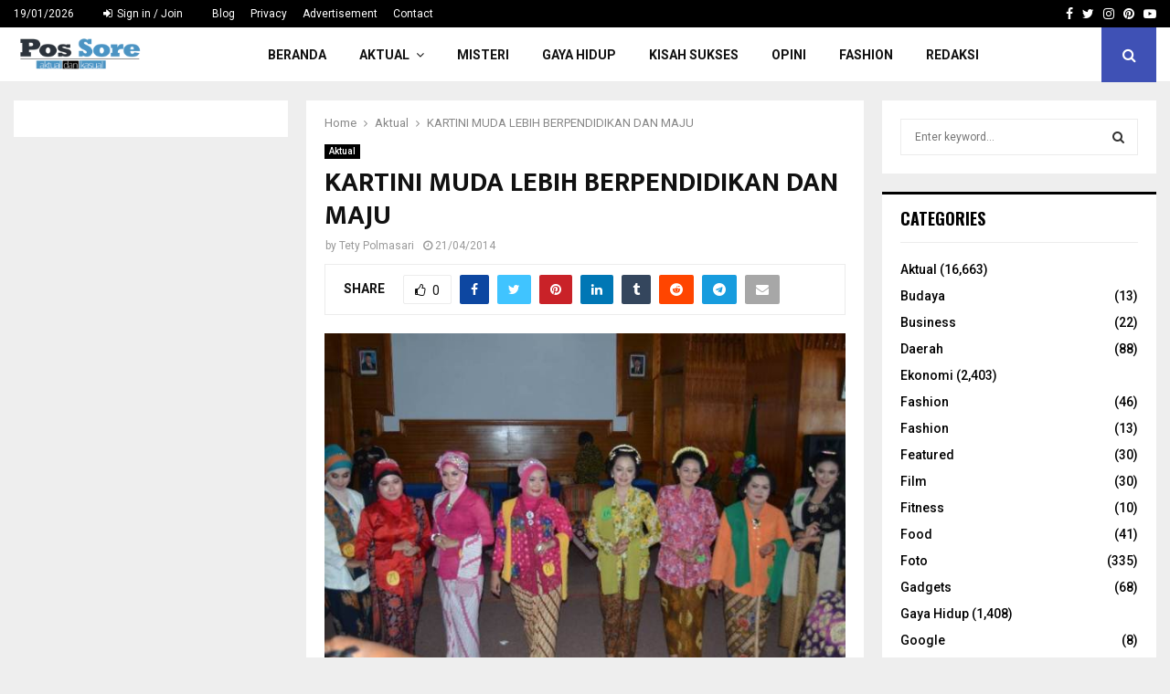

--- FILE ---
content_type: text/html; charset=UTF-8
request_url: https://possore.id/kartini-muda-lebih-berpendidikan-dan-maju/
body_size: 19731
content:
<!DOCTYPE html>
<html lang="en-GB">
<head>
	<meta charset="UTF-8">
		<meta name="viewport" content="width=device-width, initial-scale=1">
		<link rel="profile" href="http://gmpg.org/xfn/11">
	<meta name='robots' content='index, follow, max-image-preview:large, max-snippet:-1, max-video-preview:-1' />

	<!-- This site is optimized with the Yoast SEO plugin v26.7 - https://yoast.com/wordpress/plugins/seo/ -->
	<title>KARTINI MUDA LEBIH BERPENDIDIKAN DAN MAJU - Aktual Dan Kasual</title>
	<link rel="canonical" href="https://possore.id/kartini-muda-lebih-berpendidikan-dan-maju/" />
	<meta property="og:locale" content="en_GB" />
	<meta property="og:type" content="article" />
	<meta property="og:title" content="KARTINI MUDA LEBIH BERPENDIDIKAN DAN MAJU - Aktual Dan Kasual" />
	<meta property="og:description" content="Kemajuan yang berkembang dalam lingkungan keluarga bagi Kartini muda telah merambah luas dalam bidang politik, sosial dan budaya sehingga kita dapat berkata bahwa kaum perempuan telah mengalami kemajuan yang pesat dalam berbagai bidang sejak Ibu kita Kartini dilahirkan puluhan tahun yang lalu" />
	<meta property="og:url" content="https://possore.id/kartini-muda-lebih-berpendidikan-dan-maju/" />
	<meta property="og:site_name" content="Aktual Dan Kasual" />
	<meta property="article:publisher" content="https://www.facebook.com/profile.php?id=100064313013518" />
	<meta property="article:published_time" content="2014-04-21T13:30:24+00:00" />
	<meta property="article:modified_time" content="2014-04-23T06:37:23+00:00" />
	<meta property="og:image" content="https://possore.id/wp-content/uploads/2014/04/Kartini24.jpg" />
	<meta property="og:image:width" content="640" />
	<meta property="og:image:height" content="423" />
	<meta property="og:image:type" content="image/jpeg" />
	<meta name="author" content="Tety Polmasari" />
	<meta name="twitter:label1" content="Written by" />
	<meta name="twitter:data1" content="Tety Polmasari" />
	<meta name="twitter:label2" content="Estimated reading time" />
	<meta name="twitter:data2" content="4 minutes" />
	<script type="application/ld+json" class="yoast-schema-graph">{"@context":"https://schema.org","@graph":[{"@type":"Article","@id":"https://possore.id/kartini-muda-lebih-berpendidikan-dan-maju/#article","isPartOf":{"@id":"https://possore.id/kartini-muda-lebih-berpendidikan-dan-maju/"},"author":{"name":"Tety Polmasari","@id":"https://possore.id/#/schema/person/23ce3c67a3c35d5f06916ad94add2a00"},"headline":"KARTINI MUDA LEBIH BERPENDIDIKAN DAN MAJU","datePublished":"2014-04-21T13:30:24+00:00","dateModified":"2014-04-23T06:37:23+00:00","mainEntityOfPage":{"@id":"https://possore.id/kartini-muda-lebih-berpendidikan-dan-maju/"},"wordCount":799,"commentCount":0,"publisher":{"@id":"https://possore.id/#organization"},"image":{"@id":"https://possore.id/kartini-muda-lebih-berpendidikan-dan-maju/#primaryimage"},"thumbnailUrl":"https://possore.id/wp-content/uploads/2014/04/Kartini24.jpg","articleSection":["Aktual"],"inLanguage":"en-GB","potentialAction":[{"@type":"CommentAction","name":"Comment","target":["https://possore.id/kartini-muda-lebih-berpendidikan-dan-maju/#respond"]}]},{"@type":"WebPage","@id":"https://possore.id/kartini-muda-lebih-berpendidikan-dan-maju/","url":"https://possore.id/kartini-muda-lebih-berpendidikan-dan-maju/","name":"KARTINI MUDA LEBIH BERPENDIDIKAN DAN MAJU - Aktual Dan Kasual","isPartOf":{"@id":"https://possore.id/#website"},"primaryImageOfPage":{"@id":"https://possore.id/kartini-muda-lebih-berpendidikan-dan-maju/#primaryimage"},"image":{"@id":"https://possore.id/kartini-muda-lebih-berpendidikan-dan-maju/#primaryimage"},"thumbnailUrl":"https://possore.id/wp-content/uploads/2014/04/Kartini24.jpg","datePublished":"2014-04-21T13:30:24+00:00","dateModified":"2014-04-23T06:37:23+00:00","breadcrumb":{"@id":"https://possore.id/kartini-muda-lebih-berpendidikan-dan-maju/#breadcrumb"},"inLanguage":"en-GB","potentialAction":[{"@type":"ReadAction","target":["https://possore.id/kartini-muda-lebih-berpendidikan-dan-maju/"]}]},{"@type":"ImageObject","inLanguage":"en-GB","@id":"https://possore.id/kartini-muda-lebih-berpendidikan-dan-maju/#primaryimage","url":"https://possore.id/wp-content/uploads/2014/04/Kartini24.jpg","contentUrl":"https://possore.id/wp-content/uploads/2014/04/Kartini24.jpg","width":640,"height":423},{"@type":"BreadcrumbList","@id":"https://possore.id/kartini-muda-lebih-berpendidikan-dan-maju/#breadcrumb","itemListElement":[{"@type":"ListItem","position":1,"name":"Home","item":"https://possore.id/"},{"@type":"ListItem","position":2,"name":"Blog","item":"https://possore.id/blog-3/"},{"@type":"ListItem","position":3,"name":"KARTINI MUDA LEBIH BERPENDIDIKAN DAN MAJU"}]},{"@type":"WebSite","@id":"https://possore.id/#website","url":"https://possore.id/","name":"Possore.id","description":"Aktual dan Kasual","publisher":{"@id":"https://possore.id/#organization"},"potentialAction":[{"@type":"SearchAction","target":{"@type":"EntryPoint","urlTemplate":"https://possore.id/?s={search_term_string}"},"query-input":{"@type":"PropertyValueSpecification","valueRequired":true,"valueName":"search_term_string"}}],"inLanguage":"en-GB"},{"@type":"Organization","@id":"https://possore.id/#organization","name":"Pos Sore","url":"https://possore.id/","logo":{"@type":"ImageObject","inLanguage":"en-GB","@id":"https://possore.id/#/schema/logo/image/","url":"https://possore.id/wp-content/uploads/2017/11/cropped-Logo-Possore.png","contentUrl":"https://possore.id/wp-content/uploads/2017/11/cropped-Logo-Possore.png","width":804,"height":300,"caption":"Pos Sore"},"image":{"@id":"https://possore.id/#/schema/logo/image/"},"sameAs":["https://www.facebook.com/profile.php?id=100064313013518"]},{"@type":"Person","@id":"https://possore.id/#/schema/person/23ce3c67a3c35d5f06916ad94add2a00","name":"Tety Polmasari","image":{"@type":"ImageObject","inLanguage":"en-GB","@id":"https://possore.id/#/schema/person/image/","url":"https://secure.gravatar.com/avatar/2d9534462f13cf38149503626778fc26d842e89f79f4c3ed2534d0f11902fb3e?s=96&d=mm&r=g","contentUrl":"https://secure.gravatar.com/avatar/2d9534462f13cf38149503626778fc26d842e89f79f4c3ed2534d0f11902fb3e?s=96&d=mm&r=g","caption":"Tety Polmasari"},"description":"Ibu dari tiga orang putri: Putik Cinta Khairunnisa, Annajmutsaqib Rahmasari, Fattaliyati Dhikra","sameAs":["@tetypolmasari"],"url":"https://possore.id/author/tety/"}]}</script>
	<!-- / Yoast SEO plugin. -->


<link rel='dns-prefetch' href='//fonts.googleapis.com' />
<link rel="alternate" type="application/rss+xml" title="Aktual Dan Kasual &raquo; Feed" href="https://possore.id/feed/" />
<link rel="alternate" type="application/rss+xml" title="Aktual Dan Kasual &raquo; Comments Feed" href="https://possore.id/comments/feed/" />
<link rel="alternate" type="application/rss+xml" title="Aktual Dan Kasual &raquo; KARTINI MUDA LEBIH BERPENDIDIKAN DAN MAJU Comments Feed" href="https://possore.id/kartini-muda-lebih-berpendidikan-dan-maju/feed/" />
<link rel="alternate" title="oEmbed (JSON)" type="application/json+oembed" href="https://possore.id/wp-json/oembed/1.0/embed?url=https%3A%2F%2Fpossore.id%2Fkartini-muda-lebih-berpendidikan-dan-maju%2F" />
<link rel="alternate" title="oEmbed (XML)" type="text/xml+oembed" href="https://possore.id/wp-json/oembed/1.0/embed?url=https%3A%2F%2Fpossore.id%2Fkartini-muda-lebih-berpendidikan-dan-maju%2F&#038;format=xml" />
<style id='wp-img-auto-sizes-contain-inline-css' type='text/css'>
img:is([sizes=auto i],[sizes^="auto," i]){contain-intrinsic-size:3000px 1500px}
/*# sourceURL=wp-img-auto-sizes-contain-inline-css */
</style>
<style id='wp-emoji-styles-inline-css' type='text/css'>

	img.wp-smiley, img.emoji {
		display: inline !important;
		border: none !important;
		box-shadow: none !important;
		height: 1em !important;
		width: 1em !important;
		margin: 0 0.07em !important;
		vertical-align: -0.1em !important;
		background: none !important;
		padding: 0 !important;
	}
/*# sourceURL=wp-emoji-styles-inline-css */
</style>
<style id='wp-block-library-inline-css' type='text/css'>
:root{--wp-block-synced-color:#7a00df;--wp-block-synced-color--rgb:122,0,223;--wp-bound-block-color:var(--wp-block-synced-color);--wp-editor-canvas-background:#ddd;--wp-admin-theme-color:#007cba;--wp-admin-theme-color--rgb:0,124,186;--wp-admin-theme-color-darker-10:#006ba1;--wp-admin-theme-color-darker-10--rgb:0,107,160.5;--wp-admin-theme-color-darker-20:#005a87;--wp-admin-theme-color-darker-20--rgb:0,90,135;--wp-admin-border-width-focus:2px}@media (min-resolution:192dpi){:root{--wp-admin-border-width-focus:1.5px}}.wp-element-button{cursor:pointer}:root .has-very-light-gray-background-color{background-color:#eee}:root .has-very-dark-gray-background-color{background-color:#313131}:root .has-very-light-gray-color{color:#eee}:root .has-very-dark-gray-color{color:#313131}:root .has-vivid-green-cyan-to-vivid-cyan-blue-gradient-background{background:linear-gradient(135deg,#00d084,#0693e3)}:root .has-purple-crush-gradient-background{background:linear-gradient(135deg,#34e2e4,#4721fb 50%,#ab1dfe)}:root .has-hazy-dawn-gradient-background{background:linear-gradient(135deg,#faaca8,#dad0ec)}:root .has-subdued-olive-gradient-background{background:linear-gradient(135deg,#fafae1,#67a671)}:root .has-atomic-cream-gradient-background{background:linear-gradient(135deg,#fdd79a,#004a59)}:root .has-nightshade-gradient-background{background:linear-gradient(135deg,#330968,#31cdcf)}:root .has-midnight-gradient-background{background:linear-gradient(135deg,#020381,#2874fc)}:root{--wp--preset--font-size--normal:16px;--wp--preset--font-size--huge:42px}.has-regular-font-size{font-size:1em}.has-larger-font-size{font-size:2.625em}.has-normal-font-size{font-size:var(--wp--preset--font-size--normal)}.has-huge-font-size{font-size:var(--wp--preset--font-size--huge)}.has-text-align-center{text-align:center}.has-text-align-left{text-align:left}.has-text-align-right{text-align:right}.has-fit-text{white-space:nowrap!important}#end-resizable-editor-section{display:none}.aligncenter{clear:both}.items-justified-left{justify-content:flex-start}.items-justified-center{justify-content:center}.items-justified-right{justify-content:flex-end}.items-justified-space-between{justify-content:space-between}.screen-reader-text{border:0;clip-path:inset(50%);height:1px;margin:-1px;overflow:hidden;padding:0;position:absolute;width:1px;word-wrap:normal!important}.screen-reader-text:focus{background-color:#ddd;clip-path:none;color:#444;display:block;font-size:1em;height:auto;left:5px;line-height:normal;padding:15px 23px 14px;text-decoration:none;top:5px;width:auto;z-index:100000}html :where(.has-border-color){border-style:solid}html :where([style*=border-top-color]){border-top-style:solid}html :where([style*=border-right-color]){border-right-style:solid}html :where([style*=border-bottom-color]){border-bottom-style:solid}html :where([style*=border-left-color]){border-left-style:solid}html :where([style*=border-width]){border-style:solid}html :where([style*=border-top-width]){border-top-style:solid}html :where([style*=border-right-width]){border-right-style:solid}html :where([style*=border-bottom-width]){border-bottom-style:solid}html :where([style*=border-left-width]){border-left-style:solid}html :where(img[class*=wp-image-]){height:auto;max-width:100%}:where(figure){margin:0 0 1em}html :where(.is-position-sticky){--wp-admin--admin-bar--position-offset:var(--wp-admin--admin-bar--height,0px)}@media screen and (max-width:600px){html :where(.is-position-sticky){--wp-admin--admin-bar--position-offset:0px}}

/*# sourceURL=wp-block-library-inline-css */
</style><style id='global-styles-inline-css' type='text/css'>
:root{--wp--preset--aspect-ratio--square: 1;--wp--preset--aspect-ratio--4-3: 4/3;--wp--preset--aspect-ratio--3-4: 3/4;--wp--preset--aspect-ratio--3-2: 3/2;--wp--preset--aspect-ratio--2-3: 2/3;--wp--preset--aspect-ratio--16-9: 16/9;--wp--preset--aspect-ratio--9-16: 9/16;--wp--preset--color--black: #000000;--wp--preset--color--cyan-bluish-gray: #abb8c3;--wp--preset--color--white: #ffffff;--wp--preset--color--pale-pink: #f78da7;--wp--preset--color--vivid-red: #cf2e2e;--wp--preset--color--luminous-vivid-orange: #ff6900;--wp--preset--color--luminous-vivid-amber: #fcb900;--wp--preset--color--light-green-cyan: #7bdcb5;--wp--preset--color--vivid-green-cyan: #00d084;--wp--preset--color--pale-cyan-blue: #8ed1fc;--wp--preset--color--vivid-cyan-blue: #0693e3;--wp--preset--color--vivid-purple: #9b51e0;--wp--preset--gradient--vivid-cyan-blue-to-vivid-purple: linear-gradient(135deg,rgb(6,147,227) 0%,rgb(155,81,224) 100%);--wp--preset--gradient--light-green-cyan-to-vivid-green-cyan: linear-gradient(135deg,rgb(122,220,180) 0%,rgb(0,208,130) 100%);--wp--preset--gradient--luminous-vivid-amber-to-luminous-vivid-orange: linear-gradient(135deg,rgb(252,185,0) 0%,rgb(255,105,0) 100%);--wp--preset--gradient--luminous-vivid-orange-to-vivid-red: linear-gradient(135deg,rgb(255,105,0) 0%,rgb(207,46,46) 100%);--wp--preset--gradient--very-light-gray-to-cyan-bluish-gray: linear-gradient(135deg,rgb(238,238,238) 0%,rgb(169,184,195) 100%);--wp--preset--gradient--cool-to-warm-spectrum: linear-gradient(135deg,rgb(74,234,220) 0%,rgb(151,120,209) 20%,rgb(207,42,186) 40%,rgb(238,44,130) 60%,rgb(251,105,98) 80%,rgb(254,248,76) 100%);--wp--preset--gradient--blush-light-purple: linear-gradient(135deg,rgb(255,206,236) 0%,rgb(152,150,240) 100%);--wp--preset--gradient--blush-bordeaux: linear-gradient(135deg,rgb(254,205,165) 0%,rgb(254,45,45) 50%,rgb(107,0,62) 100%);--wp--preset--gradient--luminous-dusk: linear-gradient(135deg,rgb(255,203,112) 0%,rgb(199,81,192) 50%,rgb(65,88,208) 100%);--wp--preset--gradient--pale-ocean: linear-gradient(135deg,rgb(255,245,203) 0%,rgb(182,227,212) 50%,rgb(51,167,181) 100%);--wp--preset--gradient--electric-grass: linear-gradient(135deg,rgb(202,248,128) 0%,rgb(113,206,126) 100%);--wp--preset--gradient--midnight: linear-gradient(135deg,rgb(2,3,129) 0%,rgb(40,116,252) 100%);--wp--preset--font-size--small: 14px;--wp--preset--font-size--medium: 20px;--wp--preset--font-size--large: 32px;--wp--preset--font-size--x-large: 42px;--wp--preset--font-size--normal: 16px;--wp--preset--font-size--huge: 42px;--wp--preset--spacing--20: 0.44rem;--wp--preset--spacing--30: 0.67rem;--wp--preset--spacing--40: 1rem;--wp--preset--spacing--50: 1.5rem;--wp--preset--spacing--60: 2.25rem;--wp--preset--spacing--70: 3.38rem;--wp--preset--spacing--80: 5.06rem;--wp--preset--shadow--natural: 6px 6px 9px rgba(0, 0, 0, 0.2);--wp--preset--shadow--deep: 12px 12px 50px rgba(0, 0, 0, 0.4);--wp--preset--shadow--sharp: 6px 6px 0px rgba(0, 0, 0, 0.2);--wp--preset--shadow--outlined: 6px 6px 0px -3px rgb(255, 255, 255), 6px 6px rgb(0, 0, 0);--wp--preset--shadow--crisp: 6px 6px 0px rgb(0, 0, 0);}:where(.is-layout-flex){gap: 0.5em;}:where(.is-layout-grid){gap: 0.5em;}body .is-layout-flex{display: flex;}.is-layout-flex{flex-wrap: wrap;align-items: center;}.is-layout-flex > :is(*, div){margin: 0;}body .is-layout-grid{display: grid;}.is-layout-grid > :is(*, div){margin: 0;}:where(.wp-block-columns.is-layout-flex){gap: 2em;}:where(.wp-block-columns.is-layout-grid){gap: 2em;}:where(.wp-block-post-template.is-layout-flex){gap: 1.25em;}:where(.wp-block-post-template.is-layout-grid){gap: 1.25em;}.has-black-color{color: var(--wp--preset--color--black) !important;}.has-cyan-bluish-gray-color{color: var(--wp--preset--color--cyan-bluish-gray) !important;}.has-white-color{color: var(--wp--preset--color--white) !important;}.has-pale-pink-color{color: var(--wp--preset--color--pale-pink) !important;}.has-vivid-red-color{color: var(--wp--preset--color--vivid-red) !important;}.has-luminous-vivid-orange-color{color: var(--wp--preset--color--luminous-vivid-orange) !important;}.has-luminous-vivid-amber-color{color: var(--wp--preset--color--luminous-vivid-amber) !important;}.has-light-green-cyan-color{color: var(--wp--preset--color--light-green-cyan) !important;}.has-vivid-green-cyan-color{color: var(--wp--preset--color--vivid-green-cyan) !important;}.has-pale-cyan-blue-color{color: var(--wp--preset--color--pale-cyan-blue) !important;}.has-vivid-cyan-blue-color{color: var(--wp--preset--color--vivid-cyan-blue) !important;}.has-vivid-purple-color{color: var(--wp--preset--color--vivid-purple) !important;}.has-black-background-color{background-color: var(--wp--preset--color--black) !important;}.has-cyan-bluish-gray-background-color{background-color: var(--wp--preset--color--cyan-bluish-gray) !important;}.has-white-background-color{background-color: var(--wp--preset--color--white) !important;}.has-pale-pink-background-color{background-color: var(--wp--preset--color--pale-pink) !important;}.has-vivid-red-background-color{background-color: var(--wp--preset--color--vivid-red) !important;}.has-luminous-vivid-orange-background-color{background-color: var(--wp--preset--color--luminous-vivid-orange) !important;}.has-luminous-vivid-amber-background-color{background-color: var(--wp--preset--color--luminous-vivid-amber) !important;}.has-light-green-cyan-background-color{background-color: var(--wp--preset--color--light-green-cyan) !important;}.has-vivid-green-cyan-background-color{background-color: var(--wp--preset--color--vivid-green-cyan) !important;}.has-pale-cyan-blue-background-color{background-color: var(--wp--preset--color--pale-cyan-blue) !important;}.has-vivid-cyan-blue-background-color{background-color: var(--wp--preset--color--vivid-cyan-blue) !important;}.has-vivid-purple-background-color{background-color: var(--wp--preset--color--vivid-purple) !important;}.has-black-border-color{border-color: var(--wp--preset--color--black) !important;}.has-cyan-bluish-gray-border-color{border-color: var(--wp--preset--color--cyan-bluish-gray) !important;}.has-white-border-color{border-color: var(--wp--preset--color--white) !important;}.has-pale-pink-border-color{border-color: var(--wp--preset--color--pale-pink) !important;}.has-vivid-red-border-color{border-color: var(--wp--preset--color--vivid-red) !important;}.has-luminous-vivid-orange-border-color{border-color: var(--wp--preset--color--luminous-vivid-orange) !important;}.has-luminous-vivid-amber-border-color{border-color: var(--wp--preset--color--luminous-vivid-amber) !important;}.has-light-green-cyan-border-color{border-color: var(--wp--preset--color--light-green-cyan) !important;}.has-vivid-green-cyan-border-color{border-color: var(--wp--preset--color--vivid-green-cyan) !important;}.has-pale-cyan-blue-border-color{border-color: var(--wp--preset--color--pale-cyan-blue) !important;}.has-vivid-cyan-blue-border-color{border-color: var(--wp--preset--color--vivid-cyan-blue) !important;}.has-vivid-purple-border-color{border-color: var(--wp--preset--color--vivid-purple) !important;}.has-vivid-cyan-blue-to-vivid-purple-gradient-background{background: var(--wp--preset--gradient--vivid-cyan-blue-to-vivid-purple) !important;}.has-light-green-cyan-to-vivid-green-cyan-gradient-background{background: var(--wp--preset--gradient--light-green-cyan-to-vivid-green-cyan) !important;}.has-luminous-vivid-amber-to-luminous-vivid-orange-gradient-background{background: var(--wp--preset--gradient--luminous-vivid-amber-to-luminous-vivid-orange) !important;}.has-luminous-vivid-orange-to-vivid-red-gradient-background{background: var(--wp--preset--gradient--luminous-vivid-orange-to-vivid-red) !important;}.has-very-light-gray-to-cyan-bluish-gray-gradient-background{background: var(--wp--preset--gradient--very-light-gray-to-cyan-bluish-gray) !important;}.has-cool-to-warm-spectrum-gradient-background{background: var(--wp--preset--gradient--cool-to-warm-spectrum) !important;}.has-blush-light-purple-gradient-background{background: var(--wp--preset--gradient--blush-light-purple) !important;}.has-blush-bordeaux-gradient-background{background: var(--wp--preset--gradient--blush-bordeaux) !important;}.has-luminous-dusk-gradient-background{background: var(--wp--preset--gradient--luminous-dusk) !important;}.has-pale-ocean-gradient-background{background: var(--wp--preset--gradient--pale-ocean) !important;}.has-electric-grass-gradient-background{background: var(--wp--preset--gradient--electric-grass) !important;}.has-midnight-gradient-background{background: var(--wp--preset--gradient--midnight) !important;}.has-small-font-size{font-size: var(--wp--preset--font-size--small) !important;}.has-medium-font-size{font-size: var(--wp--preset--font-size--medium) !important;}.has-large-font-size{font-size: var(--wp--preset--font-size--large) !important;}.has-x-large-font-size{font-size: var(--wp--preset--font-size--x-large) !important;}
/*# sourceURL=global-styles-inline-css */
</style>

<style id='classic-theme-styles-inline-css' type='text/css'>
/*! This file is auto-generated */
.wp-block-button__link{color:#fff;background-color:#32373c;border-radius:9999px;box-shadow:none;text-decoration:none;padding:calc(.667em + 2px) calc(1.333em + 2px);font-size:1.125em}.wp-block-file__button{background:#32373c;color:#fff;text-decoration:none}
/*# sourceURL=/wp-includes/css/classic-themes.min.css */
</style>
<link rel='stylesheet' id='contact-form-7-css' href='https://possore.id/wp-content/plugins/contact-form-7/includes/css/styles.css?ver=6.1.4' type='text/css' media='all' />
<link rel='stylesheet' id='pencisc-css' href='https://possore.id/wp-content/plugins/penci-framework/assets/css/single-shortcode.css?ver=6.9' type='text/css' media='all' />
<link rel='stylesheet' id='penci-oswald-css' href='//fonts.googleapis.com/css?family=Oswald%3A400&#038;ver=6.9' type='text/css' media='all' />
<link rel='stylesheet' id='penci-font-awesome-css' href='https://possore.id/wp-content/themes/pennews/css/font-awesome.min.css?ver=4.5.2' type='text/css' media='all' />
<link rel='stylesheet' id='penci-fonts-css' href='//fonts.googleapis.com/css?family=Roboto%3A300%2C300italic%2C400%2C400italic%2C500%2C500italic%2C700%2C700italic%2C800%2C800italic%7CMukta+Vaani%3A300%2C300italic%2C400%2C400italic%2C500%2C500italic%2C700%2C700italic%2C800%2C800italic%7COswald%3A300%2C300italic%2C400%2C400italic%2C500%2C500italic%2C700%2C700italic%2C800%2C800italic%7CTeko%3A300%2C300italic%2C400%2C400italic%2C500%2C500italic%2C700%2C700italic%2C800%2C800italic%3A300%2C300italic%2C400%2C400italic%2C500%2C500italic%2C700%2C700italic%2C800%2C800italic%26subset%3Dcyrillic%2Ccyrillic-ext%2Cgreek%2Cgreek-ext%2Clatin-ext' type='text/css' media='all' />
<link rel='stylesheet' id='penci-review-css' href='https://possore.id/wp-content/themes/pennews/css/review.css?ver=6.7.2' type='text/css' media='all' />
<link rel='stylesheet' id='penci-style-css' href='https://possore.id/wp-content/themes/pennews/style.css?ver=6.7.2' type='text/css' media='all' />
<style id='penci-style-inline-css' type='text/css'>
.penci-block-vc.style-title-13:not(.footer-widget).style-title-center .penci-block-heading {border-right: 10px solid transparent; border-left: 10px solid transparent; }.site-branding h1, .site-branding h2 {margin: 0;}.penci-schema-markup { display: none !important; }.penci-entry-media .twitter-video { max-width: none !important; margin: 0 !important; }.penci-entry-media .fb-video { margin-bottom: 0; }.penci-entry-media .post-format-meta > iframe { vertical-align: top; }.penci-single-style-6 .penci-entry-media-top.penci-video-format-dailymotion:after, .penci-single-style-6 .penci-entry-media-top.penci-video-format-facebook:after, .penci-single-style-6 .penci-entry-media-top.penci-video-format-vimeo:after, .penci-single-style-6 .penci-entry-media-top.penci-video-format-twitter:after, .penci-single-style-7 .penci-entry-media-top.penci-video-format-dailymotion:after, .penci-single-style-7 .penci-entry-media-top.penci-video-format-facebook:after, .penci-single-style-7 .penci-entry-media-top.penci-video-format-vimeo:after, .penci-single-style-7 .penci-entry-media-top.penci-video-format-twitter:after { content: none; } .penci-single-style-5 .penci-entry-media.penci-video-format-dailymotion:after, .penci-single-style-5 .penci-entry-media.penci-video-format-facebook:after, .penci-single-style-5 .penci-entry-media.penci-video-format-vimeo:after, .penci-single-style-5 .penci-entry-media.penci-video-format-twitter:after { content: none; }@media screen and (max-width: 960px) { .penci-insta-thumb ul.thumbnails.penci_col_5 li, .penci-insta-thumb ul.thumbnails.penci_col_6 li { width: 33.33% !important; } .penci-insta-thumb ul.thumbnails.penci_col_7 li, .penci-insta-thumb ul.thumbnails.penci_col_8 li, .penci-insta-thumb ul.thumbnails.penci_col_9 li, .penci-insta-thumb ul.thumbnails.penci_col_10 li { width: 25% !important; } }.site-header.header--s12 .penci-menu-toggle-wapper,.site-header.header--s12 .header__social-search { flex: 1; }.site-header.header--s5 .site-branding {  padding-right: 0;margin-right: 40px; }.penci-block_37 .penci_post-meta { padding-top: 8px; }.penci-block_37 .penci-post-excerpt + .penci_post-meta { padding-top: 0; }.penci-hide-text-votes { display: none; }.penci-usewr-review {  border-top: 1px solid #ececec; }.penci-review-score {top: 5px; position: relative; }.penci-social-counter.penci-social-counter--style-3 .penci-social__empty a, .penci-social-counter.penci-social-counter--style-4 .penci-social__empty a, .penci-social-counter.penci-social-counter--style-5 .penci-social__empty a, .penci-social-counter.penci-social-counter--style-6 .penci-social__empty a { display: flex; justify-content: center; align-items: center; }.penci-block-error { padding: 0 20px 20px; }@media screen and (min-width: 1240px){ .penci_dis_padding_bw .penci-content-main.penci-col-4:nth-child(3n+2) { padding-right: 15px; padding-left: 15px; }}.bos_searchbox_widget_class.penci-vc-column-1 #flexi_searchbox #b_searchboxInc .b_submitButton_wrapper{ padding-top: 10px; padding-bottom: 10px; }.mfp-image-holder .mfp-close, .mfp-iframe-holder .mfp-close { background: transparent; border-color: transparent; }.site-content,.penci-page-style-1 .site-content, 
		.page-template-full-width.penci-block-pagination .site-content,
		.penci-page-style-2 .site-content, .penci-single-style-1 .site-content, 
		.penci-single-style-2 .site-content,.penci-page-style-3 .site-content,
		.penci-single-style-3 .site-content{ margin-top:20px; }.penci-post-related .item-related h4{ font-size:14px; }.penci-block-vc-pag  .penci-archive__list_posts .penci-post-item .entry-title{ font-size:20px; }.penci-popup-login-register .penci-login-container{ background-image:url(http://possore.com/wp-content/uploads/2017/11/bg-login-3.jpg);background-position:center;background-color:#3f51b5; }.penci-popup-login-register h4{ color:#ffffff ; }.penci-popup-login-register .penci-login-container{ color:#f5f5f5 ; }.penci-login-container .penci-login input[type="text"], .penci-login-container .penci-login input[type=password], .penci-login-container .penci-login input[type="submit"], .penci-login-container .penci-login input[type="email"]{ color:#ffffff ; }.penci-popup-login-register .penci-login-container .penci-login input[type="text"]::-webkit-input-placeholder,.penci-popup-login-register .penci-login-container .penci-login input[type=password]::-webkit-input-placeholder,.penci-popup-login-register .penci-login-container .penci-login input[type="submit"]::-webkit-input-placeholder,.penci-popup-login-register .penci-login-container .penci-login input[type="email"]::-webkit-input-placeholder{ color:#ffffff !important; }.penci-popup-login-register .penci-login-container .penci-login input[type="text"]::-moz-placeholder,.penci-popup-login-register .penci-login-container .penci-login input[type=password]::-moz-placeholder,.penci-popup-login-register .penci-login-container .penci-login input[type="submit"]::-moz-placeholder,.penci-popup-login-register .penci-login-container .penci-login input[type="email"]::-moz-placeholder{ color:#ffffff !important; }.penci-popup-login-register .penci-login-container .penci-login input[type="text"]:-ms-input-placeholder,.penci-popup-login-register .penci-login-container .penci-login input[type=password]:-ms-input-placeholder,.penci-popup-login-register .penci-login-container .penci-login input[type="submit"]:-ms-input-placeholder,.penci-popup-login-register .penci-login-container .penci-login input[type="email"]:-ms-input-placeholder{ color:#ffffff !important; }.penci-popup-login-register .penci-login-container .penci-login input[type="text"]:-moz-placeholder,.penci-popup-login-register .penci-login-container .penci-login input[type=password]:-moz-placeholder,.penci-popup-login-register .penci-login-container .penci-login input[type="submit"]:-moz-placeholder,.penci-popup-login-register .penci-login-container .penci-login input[type="email"]:-moz-placeholder { color:#ffffff !important; }.penci-popup-login-register .penci-login-container .penci-login input[type="text"],
		 .penci-popup-login-register .penci-login-container .penci-login input[type=password],
		 .penci-popup-login-register .penci-login-container .penci-login input[type="submit"],
		 .penci-popup-login-register .penci-login-container .penci-login input[type="email"]{ border-color:#3a66b9 ; }.penci-popup-login-register .penci-login-container a{ color:#ffffff ; }.penci-popup-login-register .penci-login-container a:hover{ color:#ffffff ; }.penci-popup-login-register .penci-login-container .penci-login input[type="submit"]:hover{ background-color:#313131 ; }#main .widget .tagcloud a{ }#main .widget .tagcloud a:hover{}.site-footer{ background-color:#181818 ; }.footer__sidebars + .footer__bottom .footer__bottom_container:before{ background-color:#212121 ; }.footer__sidebars .woocommerce.widget_shopping_cart .total,.footer__sidebars .woocommerce.widget_product_search input[type="search"],.footer__sidebars .woocommerce ul.cart_list li,.footer__sidebars .woocommerce ul.product_list_widget li,.site-footer .penci-recent-rv,.site-footer .penci-block_6 .penci-post-item,.site-footer .penci-block_10 .penci-post-item,.site-footer .penci-block_11 .block11_first_item, .site-footer .penci-block_11 .penci-post-item,.site-footer .penci-block_15 .penci-post-item,.site-footer .widget select,.footer__sidebars .woocommerce-product-details__short-description th,.footer__sidebars .woocommerce-product-details__short-description td,.site-footer .widget.widget_recent_entries li, .site-footer .widget.widget_recent_comments li, .site-footer .widget.widget_meta li,.site-footer input[type="text"], .site-footer input[type="email"],.site-footer input[type="url"], .site-footer input[type="password"],.site-footer input[type="search"], .site-footer input[type="number"],.site-footer input[type="tel"], .site-footer input[type="range"],.site-footer input[type="date"], .site-footer input[type="month"],.site-footer input[type="week"],.site-footer input[type="time"],.site-footer input[type="datetime"],.site-footer input[type="datetime-local"],.site-footer .widget .tagcloud a,.site-footer input[type="color"], .site-footer textarea{ border-color:#212121 ; }.site-footer select,.site-footer .woocommerce .woocommerce-product-search input[type="search"]{ border-color:#212121 ; }.site-footer .penci-block-vc .penci-block-heading,.footer-instagram h4.footer-instagram-title{ border-color:#212121 ; }
/*# sourceURL=penci-style-inline-css */
</style>
<link rel='stylesheet' id='ald-styles-css' href='https://possore.id/wp-content/plugins/ajax-load-more-anything/assets/styles.min.css?ver=3.3.9' type='text/css' media='all' />
<script type="text/javascript" src="https://possore.id/wp-includes/js/jquery/jquery.min.js?ver=3.7.1" id="jquery-core-js"></script>
<script type="text/javascript" src="https://possore.id/wp-includes/js/jquery/jquery-migrate.min.js?ver=3.4.1" id="jquery-migrate-js"></script>
<script></script><link rel="EditURI" type="application/rsd+xml" title="RSD" href="https://possore.id/xmlrpc.php?rsd" />
<meta name="generator" content="WordPress 6.9" />
<link rel='shortlink' href='https://possore.id/?p=4256' />
<script>
var portfolioDataJs = portfolioDataJs || [];
var penciBlocksArray=[];
var PENCILOCALCACHE = {};
		(function () {
				"use strict";
		
				PENCILOCALCACHE = {
					data: {},
					remove: function ( ajaxFilterItem ) {
						delete PENCILOCALCACHE.data[ajaxFilterItem];
					},
					exist: function ( ajaxFilterItem ) {
						return PENCILOCALCACHE.data.hasOwnProperty( ajaxFilterItem ) && PENCILOCALCACHE.data[ajaxFilterItem] !== null;
					},
					get: function ( ajaxFilterItem ) {
						return PENCILOCALCACHE.data[ajaxFilterItem];
					},
					set: function ( ajaxFilterItem, cachedData ) {
						PENCILOCALCACHE.remove( ajaxFilterItem );
						PENCILOCALCACHE.data[ajaxFilterItem] = cachedData;
					}
				};
			}
		)();function penciBlock() {
		    this.atts_json = '';
		    this.content = '';
		}</script>
		<style type="text/css">
																																													
					</style>
		<link rel="pingback" href="https://possore.id/xmlrpc.php"><script type="application/ld+json">{
    "@context": "http:\/\/schema.org\/",
    "@type": "WebSite",
    "name": "Aktual Dan Kasual",
    "alternateName": "Aktual dan Kasual",
    "url": "https:\/\/possore.id\/"
}</script><script type="application/ld+json">{
    "@context": "http:\/\/schema.org\/",
    "@type": "WPSideBar",
    "name": "Sidebar Right",
    "alternateName": "Add widgets here to display them on blog and single",
    "url": "https:\/\/possore.id\/kartini-muda-lebih-berpendidikan-dan-maju"
}</script><script type="application/ld+json">{
    "@context": "http:\/\/schema.org\/",
    "@type": "WPSideBar",
    "name": "Sidebar Left",
    "alternateName": "Add widgets here to display them on page",
    "url": "https:\/\/possore.id\/kartini-muda-lebih-berpendidikan-dan-maju"
}</script><script type="application/ld+json">{
    "@context": "http:\/\/schema.org\/",
    "@type": "BlogPosting",
    "headline": "KARTINI MUDA LEBIH BERPENDIDIKAN DAN MAJU",
    "description": "Kemajuan yang berkembang dalam lingkungan keluarga bagi Kartini muda telah merambah luas dalam bidang politik, sosial dan budaya sehingga kita dapat berkata bahwa kaum perempuan telah mengalami kemajuan yang pesat dalam berbagai bidang sejak Ibu kita Kartini dilahirkan puluhan tahun yang lalu",
    "datePublished": "2014-04-21",
    "datemodified": "2014-04-23",
    "mainEntityOfPage": "https:\/\/possore.id\/kartini-muda-lebih-berpendidikan-dan-maju\/",
    "image": {
        "@type": "ImageObject",
        "url": "https:\/\/possore.id\/wp-content\/uploads\/2014\/04\/Kartini24.jpg",
        "width": 640,
        "height": 423
    },
    "publisher": {
        "@type": "Organization",
        "name": "Aktual Dan Kasual",
        "logo": {
            "@type": "ImageObject",
            "url": "https:\/\/possore.id\/wp-content\/uploads\/2017\/11\/cropped-Logo-Possore.png"
        }
    },
    "author": {
        "@type": "Person",
        "@id": "#person-TetyPolmasari",
        "name": "Tety Polmasari"
    }
}</script><meta property="fb:app_id" content="348280475330978"><meta name="generator" content="Powered by WPBakery Page Builder - drag and drop page builder for WordPress."/>
<link rel="icon" href="https://possore.id/wp-content/uploads/2017/11/cropped-Amelia-Flour-32x32.png" sizes="32x32" />
<link rel="icon" href="https://possore.id/wp-content/uploads/2017/11/cropped-Amelia-Flour-192x192.png" sizes="192x192" />
<link rel="apple-touch-icon" href="https://possore.id/wp-content/uploads/2017/11/cropped-Amelia-Flour-180x180.png" />
<meta name="msapplication-TileImage" content="https://possore.id/wp-content/uploads/2017/11/cropped-Amelia-Flour-270x270.png" />
<style type="text/css"></style><noscript><style> .wpb_animate_when_almost_visible { opacity: 1; }</style></noscript>	<style>
		a.custom-button.pencisc-button {
			background: transparent;
			color: #D3347B;
			border: 2px solid #D3347B;
			line-height: 36px;
			padding: 0 20px;
			font-size: 14px;
			font-weight: bold;
		}
		a.custom-button.pencisc-button:hover {
			background: #D3347B;
			color: #fff;
			border: 2px solid #D3347B;
		}
		a.custom-button.pencisc-button.pencisc-small {
			line-height: 28px;
			font-size: 12px;
		}
		a.custom-button.pencisc-button.pencisc-large {
			line-height: 46px;
			font-size: 18px;
		}
	</style>
	
	<script async src="https://pagead2.googlesyndication.com/pagead/js/adsbygoogle.js?client=ca-pub-2991247779126637"
     crossorigin="anonymous"></script>
</head>

<body class="wp-singular post-template-default single single-post postid-4256 single-format-standard wp-custom-logo wp-embed-responsive wp-theme-pennews group-blog header-sticky penci_enable_ajaxsearch penci_sticky_content_sidebar two-sidebar penci-single-style-1 wpb-js-composer js-comp-ver-8.6.1 vc_responsive">

<div id="page" class="site">
	<div class="penci-topbar clearfix style-1">
	<div class="penci-topbar_container penci-container-fluid">

					<div class="penci-topbar__left">
				<div class="topbar_item topbar_date">
	19/01/2026</div>
<div class="topbar_item topbar__menu topbar__logout_login"><ul class="topbar__login">
			<li class="menu-item login login-popup"><a href="#login-form"><i class="fa fa-sign-in"></i> Sign in / Join</a></li>
		</ul></div>			<div id="penci-popup-login" class="penci-popup-login-register penci-popup-login">
			<div class="penci-login-container">
				<h4 class="title">Login</h4>
				<div class="penci-login">
					<form name="loginform" id="loginform" action="https://possore.id/wp-login.php" method="post"><p class="login-username">
				<label for="penci_login">Username or email</label>
				<input type="text" name="log" id="penci_login" autocomplete="username" class="input" value="" size="20" />
			</p><p class="login-password">
				<label for="penci_pass">Password</label>
				<input type="password" name="pwd" id="penci_pass" autocomplete="current-password" spellcheck="false" class="input" value="" size="20" />
			</p><p class="login-remember"><label><input name="rememberme" type="checkbox" id="rememberme" value="forever" /> Keep me signed in until I sign out</label></p><p class="login-submit">
				<input type="submit" name="wp-submit" id="wp-submit" class="button button-primary" value="Login to your account" />
				<input type="hidden" name="redirect_to" value="https://possore.id" />
			</p></form>					<a class="penci-lostpassword" href="https://possore.id/wp-login.php?action=lostpassword">Forgot your password?</a>
				</div>
								<a class="close-popup form" href="#">X</a>
				<div class="penci-loader-effect penci-loading-animation-9"> <div class="penci-loading-circle"> <div class="penci-loading-circle1 penci-loading-circle-inner"></div> <div class="penci-loading-circle2 penci-loading-circle-inner"></div> <div class="penci-loading-circle3 penci-loading-circle-inner"></div> <div class="penci-loading-circle4 penci-loading-circle-inner"></div> <div class="penci-loading-circle5 penci-loading-circle-inner"></div> <div class="penci-loading-circle6 penci-loading-circle-inner"></div> <div class="penci-loading-circle7 penci-loading-circle-inner"></div> <div class="penci-loading-circle8 penci-loading-circle-inner"></div> <div class="penci-loading-circle9 penci-loading-circle-inner"></div> <div class="penci-loading-circle10 penci-loading-circle-inner"></div> <div class="penci-loading-circle11 penci-loading-circle-inner"></div> <div class="penci-loading-circle12 penci-loading-circle-inner"></div> </div> </div>			</div>
		</div>
		<div id="penci-popup-register" class="penci-popup-login-register penci-popup-register">
			<div class="penci-login-container">
				<h4 class="title">Register</h4>
				<div class="penci-login">
					<form name="form" id="registration" action="https://possore.id/wp-login.php?action=register" method="post" novalidate="novalidate">
						<input type="hidden" name="_wpnonce" value="70d9382077">
						<div class="first-last">
							<div class="register-input">
								<input class="penci_first_name" name="penci_first_name" type="text" placeholder="First Name"/>
							</div>
							<div class="register-input">
								<input class="penci_last_name" name="penci_last_name" type="text" placeholder="Last Name"/>
							</div>
						</div>
						<div class="register-input">
							<input class="penci_user_name" name="penci_user_name" type="text" placeholder="Username"/>
						</div>
						<div class="register-input">
							<input class="penci_user_email" name="penci_user_email" type="email" placeholder="Email address"/>
						</div>
						<div class="register-input">
							<input class="penci_user_pass" name="penci_user_pass" type="password" placeholder="Password"/>
						</div>
						<div class="register-input">
							<input class="penci_user_pass_confirm" name="penci_user_pass_confirm" type="password" placeholder="Confirm Password"/>
						</div>
												<div class="register-input">
							<input type="submit" name="penci_submit" class="button" value="Sign up new account"/>
						</div>
						<div class="register-input login login-popup">
							Have an account?<a href="#login">Login here</a>
						</div>
						<a class="close-popup form" href="#">X</a>
					</form>
				</div>
				<div class="penci-loader-effect penci-loading-animation-9"> <div class="penci-loading-circle"> <div class="penci-loading-circle1 penci-loading-circle-inner"></div> <div class="penci-loading-circle2 penci-loading-circle-inner"></div> <div class="penci-loading-circle3 penci-loading-circle-inner"></div> <div class="penci-loading-circle4 penci-loading-circle-inner"></div> <div class="penci-loading-circle5 penci-loading-circle-inner"></div> <div class="penci-loading-circle6 penci-loading-circle-inner"></div> <div class="penci-loading-circle7 penci-loading-circle-inner"></div> <div class="penci-loading-circle8 penci-loading-circle-inner"></div> <div class="penci-loading-circle9 penci-loading-circle-inner"></div> <div class="penci-loading-circle10 penci-loading-circle-inner"></div> <div class="penci-loading-circle11 penci-loading-circle-inner"></div> <div class="penci-loading-circle12 penci-loading-circle-inner"></div> </div> </div>			</div>
		</div>
	<div class="topbar_item topbar__menu"><ul id="menu-footer-menu" class="menu"><li id="menu-item-35278" class="menu-item menu-item-type-post_type menu-item-object-page current_page_parent menu-item-35278"><a href="https://possore.id/blog-3/">Blog</a></li>
<li id="menu-item-35252" class="menu-item menu-item-type-custom menu-item-object-custom menu-item-35252"><a href="#">Privacy</a></li>
<li id="menu-item-3578" class="menu-item menu-item-type-custom menu-item-object-custom menu-item-3578"><a href="#">Advertisement</a></li>
<li id="menu-item-4420" class="menu-item menu-item-type-post_type menu-item-object-page menu-item-4420"><a href="https://possore.id/contact-4/">Contact</a></li>
</ul></div>			</div>
			<div class="penci-topbar__right">
				<div class="topbar_item topbar__social-media">
	<a class="social-media-item socail_media__facebook" target="_blank" href="#" title="Facebook" rel="noopener"><span class="socail-media-item__content"><i class="fa fa-facebook"></i><span class="social_title screen-reader-text">Facebook</span></span></a><a class="social-media-item socail_media__twitter" target="_blank" href="#" title="Twitter" rel="noopener"><span class="socail-media-item__content"><i class="fa fa-twitter"></i><span class="social_title screen-reader-text">Twitter</span></span></a><a class="social-media-item socail_media__instagram" target="_blank" href="#" title="Instagram" rel="noopener"><span class="socail-media-item__content"><i class="fa fa-instagram"></i><span class="social_title screen-reader-text">Instagram</span></span></a><a class="social-media-item socail_media__pinterest" target="_blank" href="#" title="Pinterest" rel="noopener"><span class="socail-media-item__content"><i class="fa fa-pinterest"></i><span class="social_title screen-reader-text">Pinterest</span></span></a><a class="social-media-item socail_media__youtube" target="_blank" href="#" title="Youtube" rel="noopener"><span class="socail-media-item__content"><i class="fa fa-youtube-play"></i><span class="social_title screen-reader-text">Youtube</span></span></a></div>


			</div>
			</div>
</div>
<div class="site-header-wrapper"><header id="masthead" class="site-header header--s1" data-height="80" itemscope="itemscope" itemtype="http://schema.org/WPHeader">
	<div class="penci-container-fluid header-content__container">
	
<div class="site-branding">
	
		<h2><a href="https://possore.id/" class="custom-logo-link" rel="home"><img width="804" height="300" src="https://possore.id/wp-content/uploads/2017/11/cropped-Logo-Possore.png" class="custom-logo" alt="Aktual Dan Kasual" decoding="async" srcset="https://possore.id/wp-content/uploads/2017/11/cropped-Logo-Possore.png 804w, https://possore.id/wp-content/uploads/2017/11/cropped-Logo-Possore-768x287.png 768w, https://possore.id/wp-content/uploads/2017/11/cropped-Logo-Possore-585x218.png 585w" sizes="(max-width: 804px) 100vw, 804px" /></a></h2>
				</div><!-- .site-branding -->	<nav id="site-navigation" class="main-navigation pencimn-slide_down" itemscope itemtype="http://schema.org/SiteNavigationElement">
	<ul id="menu-pos-sore-utama" class="menu"><li id="menu-item-30520" class="menu-item menu-item-type-custom menu-item-object-custom menu-item-30520"><a href="http://possore.com/" itemprop="url">Beranda</a></li>
<li id="menu-item-30409" class="menu-item menu-item-type-taxonomy menu-item-object-category current-post-ancestor current-menu-parent current-post-parent menu-item-has-children menu-item-30409"><a href="https://possore.id/kanal/aktual/" itemprop="url">Aktual</a>
<ul class="sub-menu">
	<li id="menu-item-30515" class="menu-item menu-item-type-taxonomy menu-item-object-category menu-item-30515"><a href="https://possore.id/kanal/politik/nasional/" itemprop="url">Nasional</a></li>
	<li id="menu-item-30410" class="menu-item menu-item-type-taxonomy menu-item-object-category menu-item-30410"><a href="https://possore.id/kanal/aktual/ekonomi/" itemprop="url">Ekonomi</a></li>
	<li id="menu-item-30414" class="menu-item menu-item-type-taxonomy menu-item-object-category menu-item-30414"><a href="https://possore.id/kanal/aktual/kesra/" itemprop="url">Kesra</a></li>
	<li id="menu-item-30517" class="menu-item menu-item-type-taxonomy menu-item-object-category menu-item-30517"><a href="https://possore.id/kanal/aktual/kriminal/" itemprop="url">Kriminal</a></li>
	<li id="menu-item-30411" class="menu-item menu-item-type-taxonomy menu-item-object-category menu-item-30411"><a href="https://possore.id/kanal/aktual/jabodetabek/" itemprop="url">Jabodetabek</a></li>
	<li id="menu-item-30412" class="menu-item menu-item-type-taxonomy menu-item-object-category menu-item-30412"><a href="https://possore.id/kanal/aktual/internasional/" itemprop="url">Internasional</a></li>
	<li id="menu-item-30415" class="menu-item menu-item-type-taxonomy menu-item-object-category menu-item-30415"><a href="https://possore.id/kanal/aktual/olahraga/" itemprop="url">Olahraga</a></li>
</ul>
</li>
<li id="menu-item-30514" class="menu-item menu-item-type-taxonomy menu-item-object-category menu-item-30514"><a href="https://possore.id/kanal/fiksi/" itemprop="url">Misteri</a></li>
<li id="menu-item-30413" class="menu-item menu-item-type-taxonomy menu-item-object-category menu-item-30413"><a href="https://possore.id/kanal/gaya-hidup/" itemprop="url">Gaya Hidup</a></li>
<li id="menu-item-30417" class="menu-item menu-item-type-taxonomy menu-item-object-category menu-item-30417"><a href="https://possore.id/kanal/kisah-sukses/" itemprop="url">Kisah Sukses</a></li>
<li id="menu-item-30416" class="menu-item menu-item-type-taxonomy menu-item-object-category menu-item-30416"><a href="https://possore.id/kanal/opini/" itemprop="url">Opini</a></li>
<li id="menu-item-30516" class="menu-item menu-item-type-taxonomy menu-item-object-category menu-item-30516"><a href="https://possore.id/kanal/fashion/fashion-fashion/" itemprop="url">Fashion</a></li>
<li id="menu-item-30485" class="menu-item menu-item-type-post_type menu-item-object-page current-post-parent menu-item-30485"><a href="https://possore.id/redaksi/" itemprop="url">Redaksi</a></li>
</ul>
</nav><!-- #site-navigation -->
	<div class="header__social-search">
				<div class="header__search" id="top-search">
			<a class="search-click"><i class="fa fa-search"></i></a>
			<div class="show-search">
	<div class="show-search__content">
		<form method="get" class="search-form" action="https://possore.id/">
			<label>
				<span class="screen-reader-text">Search for:</span>

								<input id="penci-header-search" type="search" class="search-field" placeholder="Enter keyword..." value="" name="s" autocomplete="off">
			</label>
			<button type="submit" class="search-submit">
				<i class="fa fa-search"></i>
				<span class="screen-reader-text">Search</span>
			</button>
		</form>
		<div class="penci-ajax-search-results">
			<div id="penci-ajax-search-results-wrapper" class="penci-ajax-search-results-wrapper"></div>
		</div>
	</div>
</div>		</div>
	
			<div class="header__social-media">
			<div class="header__content-social-media">

									</div>
		</div>
	
</div>

	</div>
</header><!-- #masthead -->
</div><div class="penci-header-mobile" >
	<div class="penci-header-mobile_container">
        <button class="menu-toggle navbar-toggle" aria-expanded="false"><span class="screen-reader-text">Primary Menu</span><i class="fa fa-bars"></i></button>
								<div class="site-branding"><a href="https://possore.id/" class="custom-logo-link" rel="home"><img width="804" height="300" src="https://possore.id/wp-content/uploads/2017/11/cropped-Logo-Possore.png" class="custom-logo" alt="Aktual Dan Kasual" decoding="async" srcset="https://possore.id/wp-content/uploads/2017/11/cropped-Logo-Possore.png 804w, https://possore.id/wp-content/uploads/2017/11/cropped-Logo-Possore-768x287.png 768w, https://possore.id/wp-content/uploads/2017/11/cropped-Logo-Possore-585x218.png 585w" sizes="(max-width: 804px) 100vw, 804px" /></a></div>
									<div class="header__search-mobile header__search" id="top-search-mobile">
				<a class="search-click"><i class="fa fa-search"></i></a>
				<div class="show-search">
					<div class="show-search__content">
						<form method="get" class="search-form" action="https://possore.id/">
							<label>
								<span class="screen-reader-text">Search for:</span>
																<input  type="text" id="penci-search-field-mobile" class="search-field penci-search-field-mobile" placeholder="Enter keyword..." value="" name="s" autocomplete="off">
							</label>
							<button type="submit" class="search-submit">
								<i class="fa fa-search"></i>
								<span class="screen-reader-text">Search</span>
							</button>
						</form>
						<div class="penci-ajax-search-results">
							<div class="penci-ajax-search-results-wrapper"></div>
							<div class="penci-loader-effect penci-loading-animation-9"> <div class="penci-loading-circle"> <div class="penci-loading-circle1 penci-loading-circle-inner"></div> <div class="penci-loading-circle2 penci-loading-circle-inner"></div> <div class="penci-loading-circle3 penci-loading-circle-inner"></div> <div class="penci-loading-circle4 penci-loading-circle-inner"></div> <div class="penci-loading-circle5 penci-loading-circle-inner"></div> <div class="penci-loading-circle6 penci-loading-circle-inner"></div> <div class="penci-loading-circle7 penci-loading-circle-inner"></div> <div class="penci-loading-circle8 penci-loading-circle-inner"></div> <div class="penci-loading-circle9 penci-loading-circle-inner"></div> <div class="penci-loading-circle10 penci-loading-circle-inner"></div> <div class="penci-loading-circle11 penci-loading-circle-inner"></div> <div class="penci-loading-circle12 penci-loading-circle-inner"></div> </div> </div>						</div>
					</div>
				</div>
			</div>
			</div>
</div>	<div id="content" class="site-content">
	<div id="primary" class="content-area">
		<main id="main" class="site-main" >
				<div class="penci-container">
		<div class="penci-container__content penci-con_sb2_sb1">
			<div class="penci-wide-content penci-content-novc penci-sticky-content penci-content-single-inner">
				<div class="theiaStickySidebar">
					<div class="penci-content-post noloaddisqus " data-url="https://possore.id/kartini-muda-lebih-berpendidikan-dan-maju/" data-id="4256" data-title="">
					<div class="penci_breadcrumbs "><ul itemscope itemtype="http://schema.org/BreadcrumbList"><li itemprop="itemListElement" itemscope itemtype="http://schema.org/ListItem"><a class="home" href="https://possore.id" itemprop="item"><span itemprop="name">Home</span></a><meta itemprop="position" content="1" /></li><li itemprop="itemListElement" itemscope itemtype="http://schema.org/ListItem"><i class="fa fa-angle-right"></i><a href="https://possore.id/kanal/aktual/" itemprop="item"><span itemprop="name">Aktual</span></a><meta itemprop="position" content="2" /></li><li itemprop="itemListElement" itemscope itemtype="http://schema.org/ListItem"><i class="fa fa-angle-right"></i><a href="https://possore.id/kartini-muda-lebih-berpendidikan-dan-maju/" itemprop="item"><span itemprop="name">KARTINI MUDA LEBIH BERPENDIDIKAN DAN MAJU</span></a><meta itemprop="position" content="3" /></li></ul></div>						<article id="post-4256" class="penci-single-artcontent noloaddisqus post-4256 post type-post status-publish format-standard has-post-thumbnail hentry category-aktual penci-post-item">

							<header class="entry-header penci-entry-header penci-title-">
								<div class="penci-entry-categories"><span class="penci-cat-links"><a href="https://possore.id/kanal/aktual/">Aktual</a></span></div><h1 class="entry-title penci-entry-title penci-title-">KARTINI MUDA LEBIH BERPENDIDIKAN DAN MAJU</h1>
								<div class="entry-meta penci-entry-meta">
									<span class="entry-meta-item penci-byline">by <span class="author vcard"><a class="url fn n" href="https://possore.id/author/tety/">Tety Polmasari</a></span></span><span class="entry-meta-item penci-posted-on"><i class="fa fa-clock-o"></i><time class="entry-date published" datetime="2014-04-21T20:30:24+07:00">21/04/2014</time><time class="updated" datetime="2014-04-23T13:37:23+07:00">23/04/2014</time></span>								</div><!-- .entry-meta -->
								<span class="penci-social-buttons penci-social-share-footer"><span class="penci-social-share-text">Share</span><a href="#" class="penci-post-like penci_post-meta_item  single-like-button penci-social-item like" data-post_id="4256" title="Like" data-like="Like" data-unlike="Unlike"><i class="fa fa-thumbs-o-up"></i><span class="penci-share-number">0</span></a><a class="penci-social-item facebook" target="_blank" rel="noopener" title="" href="https://www.facebook.com/sharer/sharer.php?u=https%3A%2F%2Fpossore.id%2Fkartini-muda-lebih-berpendidikan-dan-maju%2F"><i class="fa fa-facebook"></i></a><a class="penci-social-item twitter" target="_blank" rel="noopener" title="" href="https://twitter.com/intent/tweet?text=KARTINI%20MUDA%20LEBIH%20BERPENDIDIKAN%20DAN%20MAJU%20-%20https://possore.id/kartini-muda-lebih-berpendidikan-dan-maju/"><i class="fa fa-twitter"></i></a><a class="penci-social-item pinterest" target="_blank" rel="noopener" title="" href="http://pinterest.com/pin/create/button?url=https%3A%2F%2Fpossore.id%2Fkartini-muda-lebih-berpendidikan-dan-maju%2F&#038;media=https%3A%2F%2Fpossore.id%2Fwp-content%2Fuploads%2F2014%2F04%2FKartini24.jpg&#038;description=KARTINI%20MUDA%20LEBIH%20BERPENDIDIKAN%20DAN%20MAJU"><i class="fa fa-pinterest"></i></a><a class="penci-social-item linkedin" target="_blank" rel="noopener" title="" href="https://www.linkedin.com/shareArticle?mini=true&#038;url=https%3A%2F%2Fpossore.id%2Fkartini-muda-lebih-berpendidikan-dan-maju%2F&#038;title=KARTINI%20MUDA%20LEBIH%20BERPENDIDIKAN%20DAN%20MAJU"><i class="fa fa-linkedin"></i></a><a class="penci-social-item tumblr" target="_blank" rel="noopener" title="" href="https://www.tumblr.com/share/link?url=https%3A%2F%2Fpossore.id%2Fkartini-muda-lebih-berpendidikan-dan-maju%2F&#038;name=KARTINI%20MUDA%20LEBIH%20BERPENDIDIKAN%20DAN%20MAJU"><i class="fa fa-tumblr"></i></a><a class="penci-social-item reddit" target="_blank" rel="noopener" title="" href="https://reddit.com/submit?url=https%3A%2F%2Fpossore.id%2Fkartini-muda-lebih-berpendidikan-dan-maju%2F&#038;title=KARTINI%20MUDA%20LEBIH%20BERPENDIDIKAN%20DAN%20MAJU"><i class="fa fa-reddit"></i></a><a class="penci-social-item telegram" target="_blank" rel="noopener" title="" href="https://telegram.me/share/url?url=https%3A%2F%2Fpossore.id%2Fkartini-muda-lebih-berpendidikan-dan-maju%2F&#038;text=KARTINI%20MUDA%20LEBIH%20BERPENDIDIKAN%20DAN%20MAJU"><i class="fa fa-telegram"></i></a><a class="penci-social-item email" target="_blank" rel="noopener" href="mailto:?subject=KARTINI%20MUDA%20LEBIH%20BERPENDIDIKAN%20DAN%20MAJU&#038;BODY=https://possore.id/kartini-muda-lebih-berpendidikan-dan-maju/"><i class="fa fa-envelope"></i></a></span>							</header><!-- .entry-header -->
							<div class="entry-media penci-entry-media"><div class="post-format-meta "><div class="post-image penci-standard-format"><img width="640" height="423" src="https://possore.id/wp-content/uploads/2014/04/Kartini24.jpg" class="attachment-penci-thumb-960-auto size-penci-thumb-960-auto wp-post-image" alt="" decoding="async" /></div></div>	</div><div class="penci-entry-content entry-content">
	<p><strong>Oleh Prof. Dr. Haryono Suyono</strong></p>
<p><strong></strong>HARI Senin baru lalu  adalah hari lahir Ibu kita Kartini dan biasa disebut sebagai Hari Kartini. Ibu Kartini adalah seorang pelopor perjuangan kaum perempuan di Indonesia. Memperingati Hari Kartini kita diingatkan pada jaman beliau dilahirkan dimana kaum ibu masih dianggap sebagai seseorang yang berada di belakang dalam setiap keluarga. Oleh karena itu pada jamannya, biarpun Ibu Kartini adalah seorang isteri pejabat tinggi tetapi perannya dalam keluarga sangat terbatas dalam lingkungan keluarganya saja. Secara kebetulan Ibu Kartini mempunyai seorang teman dari negari Belanda yang kemudian menyiarkan secara luas korespondennya ke luar rumah tangganya dan membawa dampak yang sangat luas.</p>
<p>Akibat dari rangsangan yang sangat positif dari semangat Ibu kita Kartini itu, Kartini muda dewasa ini menjadi sangat maju. Umumnya Kartini muda dewasa ini mengikuti pendidikan sama dengan kawan-kawannya kaum lelaki sehingga tidak jarang Kartini muda menjadi pemimpin bangsa dalam berbagai bidang. Pernah ada Presiden RI dijabat oleh seorang Ibu, yaitu Ibu Megawati Soekarnoputri. Dewasa ini banyak sekali Menteri yang dijabat oleh seorang Ibu, suatu kemajuan yang luar biasa karena biasanya kalau seorang Ibu hanya diberikan jabatan sebagai Menteri Pemberdayaan Perempuan. Sekarang seorang Ibu bisa menjadi Menteri Keuangan, Menteri Kesehatan, Menteri Pariwisata dan Industri Kreatif, serta jabatan Menteri lainnya, tidak saja sebagai Menteri Pemberdayaan Perempuan.</p>
<p>Ada lagi jabatan penting lainnya seperti Dirut Pertamina, Dirjen, Direktur, bahkan ada pula Gubernur, Bupati dan Walikota yang dijabat oleh seorang Ibu. Kepemimpinan kaum perempuan itu tidak kalah dengan kaum lelaki dan banyak kejadian kepemimpinan kaum perempuan melebihi kehebatannya disbanding kaum lelaki. Seorang perempuan bisa menjadi pemimpin yang disayangi oleh rakyatnya dan dengan tekun dapat memberikan yang terbaik untuk rakyat banyak. Keunggulan itu dapat dipenuhi dengan baik karena mempunyai naluri yang sangat dekat dengan kemajuannya dalam proses pemberdayaan bersama ibunya di rumah selama tumbuh kembang sebagai anak-anak dan menjelang masa remaja.</p>
<p>Di sekolah-sekolah, kalau di masa lalu anak laki-laki masih dominan, dimasa sekarang anak laki-laki harus berjuang ekstra keras dengan temannya anak perempuan. Banyak kejadian anak perempuan sebagai calon Kartini muda, selama di sekolah mengantongi nilai-niali ujian yang jauh melebihi anak laki-laki. Karena itu tidak jarang jurusan pendidikan tinggi yang biasanya didominasi oleh anak laki-laki, dewasa ini telah banyak diikuti oleh anak perempuan yang akan tumbuh besar menjadi Kartini muda yang tangguh.<br />
Proses kemajuan kaum perempuan yang berkembang sangat pesat sejak Indonesia merdeka itu sekarang sudah sampai kepada tingkat kemajuan politik yang sangat kuat. Keterwakilan kaum perempuan yang sebelumnya ditetapkan sebagai ukuran 30 persen keanggotaan dalam bidang legislatif, makin dikejar dalam kalangan eksekutif pada tingkat kepemimpinan menengah dan atas. Itu semua dibuktikan oleh para pendahulu yang membuktikan bahwa kaum perempuan bisa menjadi pemimpin yang tangguh. Dalam keadaan yang lebih menengah dan bawah, tidak dapat dipungkiri bahwa karyawan kaum perempuan makin mendekati jumlah yang makin seimbang.</p>
<p>Keadaan itu ikut merubah sistem kepemimpinan dalam suatu usaha. Menjadi pemimpin pada jaman sekarang harus mampu menjadi pemimpin dimana bawahannya terdiri dari kaum lelaki dan kaum perempuan. Belum lama, masih dalam tahun 1970-an jumlah pemimpin perempuan tingkat menengah masih relatif kecil. Dan mereka masih merasa harus mendapat ijin dari suaminya apabila ditugasi untuk keperluan keluar kota melaksanakan tugasnya. Sehingga kadang menghambat kemajuan kariernya karena hambatan itu, Keadaan itu sekarang sudah banyak berubah, bahkan makin banyak kaum perempuan karena kariernya harus bekerja terpisah dengan suaminya. Seorang suami bekerja di suatu kota dan isterinya bekerja di kota lain. Mereka baru berkumpul kembali sebagai suami isteri pada akhir minggu bersama anak-anaknya.</p>
<p>Menjadi pemimpin jaman sekarang tidak saja anak buahnya terdiri dari lelaki dan perempuan dari suku yang sama, tetapi mereka berasal dari suku yang berbeda-beda sehingga latar belakang budaya ikut mempengaruhi bagaimana seorang pemimpin harus penuh bijaksana untuk berlaku kepada bawahannya. Kegagalan mengenal budaya dari anak buah yang berbeda suku dan kelaminnya ini bisa fatal dan kepemimpinannya bisa tidak efektif. Oleh karena itu dalam pergaulan selama masa sekolah atau masa kuliah, seseorang perlu belajar mengenal latar belakang budaya dari teman-teman antara kaum perempuan dan kaum lelaki tidak saja dari suku yang sama, tetapi juga dari suku yang berbeda. Perkembangan lain yang menarik juga bahwa kaum perempuan jaman ini menikah bukan saja berbeda suku, tetapi juga berbeda asal negara. Tidak jarang kaum perempuan Indonesia menikah dengan pria dari negara lain karena menjadi teman di masa studinya atau menjadi teman semasa bekerja sama di perusahaan atau kantornya.</p>
<p>Kemajuan yang berkembang dalam lingkungan keluarga bagi Kartini muda telah merambah luas dalam bidang politik, sosial dan budaya sehingga kita dapat berkata bahwa kaum perempuan telah mengalami kemajuan yang pesat dalam berbagai bidang sejak Ibu kita Kartini dilahirkan puluhan tahun yang lalu. Kemajuan itu membawa dampak terhadap anak yang dilahirkannya, pertumbuhannya selama menjadi anak-anak dan menjelang dewasa serta masa matangnya sebagai anak bangsa dengan segala tantangan yang dihadapinya. Mereka menjadi anak bangsa dengan wawasan global yang maju dan dinamis. <strong> (Prof. Dr. Haryono Suyono, Ketua Damandiri, www.haryono.com).</strong></p>
<p>&nbsp;</p>
</div><!-- .entry-content -->

							<footer class="penci-entry-footer">
								<div class="penci-source-via-tags-wrap"></div><span class="penci-social-buttons penci-social-share-footer"><span class="penci-social-share-text">Share</span><a href="#" class="penci-post-like penci_post-meta_item  single-like-button penci-social-item like" data-post_id="4256" title="Like" data-like="Like" data-unlike="Unlike"><i class="fa fa-thumbs-o-up"></i><span class="penci-share-number">0</span></a><a class="penci-social-item facebook" target="_blank" rel="noopener" title="" href="https://www.facebook.com/sharer/sharer.php?u=https%3A%2F%2Fpossore.id%2Fkartini-muda-lebih-berpendidikan-dan-maju%2F"><i class="fa fa-facebook"></i></a><a class="penci-social-item twitter" target="_blank" rel="noopener" title="" href="https://twitter.com/intent/tweet?text=KARTINI%20MUDA%20LEBIH%20BERPENDIDIKAN%20DAN%20MAJU%20-%20https://possore.id/kartini-muda-lebih-berpendidikan-dan-maju/"><i class="fa fa-twitter"></i></a><a class="penci-social-item pinterest" target="_blank" rel="noopener" title="" href="http://pinterest.com/pin/create/button?url=https%3A%2F%2Fpossore.id%2Fkartini-muda-lebih-berpendidikan-dan-maju%2F&#038;media=https%3A%2F%2Fpossore.id%2Fwp-content%2Fuploads%2F2014%2F04%2FKartini24.jpg&#038;description=KARTINI%20MUDA%20LEBIH%20BERPENDIDIKAN%20DAN%20MAJU"><i class="fa fa-pinterest"></i></a><a class="penci-social-item linkedin" target="_blank" rel="noopener" title="" href="https://www.linkedin.com/shareArticle?mini=true&#038;url=https%3A%2F%2Fpossore.id%2Fkartini-muda-lebih-berpendidikan-dan-maju%2F&#038;title=KARTINI%20MUDA%20LEBIH%20BERPENDIDIKAN%20DAN%20MAJU"><i class="fa fa-linkedin"></i></a><a class="penci-social-item tumblr" target="_blank" rel="noopener" title="" href="https://www.tumblr.com/share/link?url=https%3A%2F%2Fpossore.id%2Fkartini-muda-lebih-berpendidikan-dan-maju%2F&#038;name=KARTINI%20MUDA%20LEBIH%20BERPENDIDIKAN%20DAN%20MAJU"><i class="fa fa-tumblr"></i></a><a class="penci-social-item reddit" target="_blank" rel="noopener" title="" href="https://reddit.com/submit?url=https%3A%2F%2Fpossore.id%2Fkartini-muda-lebih-berpendidikan-dan-maju%2F&#038;title=KARTINI%20MUDA%20LEBIH%20BERPENDIDIKAN%20DAN%20MAJU"><i class="fa fa-reddit"></i></a><a class="penci-social-item telegram" target="_blank" rel="noopener" title="" href="https://telegram.me/share/url?url=https%3A%2F%2Fpossore.id%2Fkartini-muda-lebih-berpendidikan-dan-maju%2F&#038;text=KARTINI%20MUDA%20LEBIH%20BERPENDIDIKAN%20DAN%20MAJU"><i class="fa fa-telegram"></i></a><a class="penci-social-item email" target="_blank" rel="noopener" href="mailto:?subject=KARTINI%20MUDA%20LEBIH%20BERPENDIDIKAN%20DAN%20MAJU&#038;BODY=https://possore.id/kartini-muda-lebih-berpendidikan-dan-maju/"><i class="fa fa-envelope"></i></a></span>							</footer><!-- .entry-footer -->
						</article>
						<div id="wordpress-4256-comment" class="active multi-wordpress-comment penci-tab-pane" ><div class="post-comments  post-comments-4256  no-comment-yet" id="comments">
	<div class='comments'></div>	<div id="respond" class="comment-respond">
		<h3 id="reply-title" class="comment-reply-title"><span>Leave a Comment</span> <small><a rel="nofollow" id="cancel-comment-reply-link" href="/kartini-muda-lebih-berpendidikan-dan-maju/#respond" style="display:none;">Cancel Reply</a></small></h3><form action="https://possore.id/wp-comments-post.php" method="post" id="commentform" class="comment-form"><p class="comment-form-comment"><textarea id="comment" name="comment" cols="45" rows="8" placeholder="Your Comment" aria-required="true"></textarea></p><p class="comment-form-author"><input id="author" name="author" type="text" value="" placeholder="Name*" size="30" aria-required='true' /></p>
<p class="comment-form-email"><input id="email" name="email" type="text" value="" placeholder="Email*" size="30" aria-required='true' /></p>
<p class="comment-form-url"><input id="url" name="url" type="text" value="" placeholder="Website" size="30" /></p>
<p class="comment-form-cookies-consent"><input id="wp-comment-cookies-consent" name="wp-comment-cookies-consent" type="checkbox" value="yes" /><span>Save my name, email, and website in this browser for the next time I comment.</span></p>
<p class="form-submit"><input name="submit" type="submit" id="submit" class="submit" value="Submit" /> <input type='hidden' name='comment_post_ID' value='4256' id='comment_post_ID' />
<input type='hidden' name='comment_parent' id='comment_parent' value='0' />
</p></form>	</div><!-- #respond -->
	</div> <!-- end comments div -->
</div>				</div>

									</div>
			</div>
			
<aside class="widget-area widget-area-2 penci-sticky-sidebar penci-sidebar-widgets">
	<div class="theiaStickySidebar">
	<div id="custom_html-3" class="widget_text widget  penci-block-vc penci-widget-sidebar style-title-1 style-title-left widget_custom_html"><div class="textwidget custom-html-widget"><!-- Composite Start -->
<div id="M619224ScriptRootC1249408">
</div>
<script src="https://jsc.mgid.com/p/o/possore.com.1249408.js" async>
</script>
<!-- Composite End -->
</div></div>	</div>
</aside><!-- #secondary -->
			
<aside class="widget-area widget-area-1 penci-sticky-sidebar penci-sidebar-widgets">
	<div class="theiaStickySidebar">
	<div id="search-4" class="widget  penci-block-vc penci-widget-sidebar style-title-1 style-title-left widget_search"><form method="get" class="search-form" action="https://possore.id/">
	<label>
		<span class="screen-reader-text">Search for:</span>
		<input type="search" class="search-field" placeholder="Enter keyword..." value="" name="s">
	</label>
	<button type="submit" class="search-submit">
		<i class="fa fa-search"></i>
		<span class="screen-reader-text">Search</span>
	</button>
</form>
</div><div id="categories-2" class="widget  penci-block-vc penci-widget-sidebar style-title-1 style-title-left widget_categories"><div class="penci-block-heading"><h4 class="widget-title penci-block__title"><span>Categories</span></h4></div>
			<ul>
					<li class="cat-item cat-item-2"><a href="https://possore.id/kanal/aktual/">Aktual</a> (16,663)
</li>
	<li class="cat-item cat-item-1503"><a href="https://possore.id/kanal/fashion/seni-budaya/">Budaya <span class="category-item-count">(13)</span></a>
</li>
	<li class="cat-item cat-item-640"><a href="https://possore.id/kanal/business/">Business <span class="category-item-count">(22)</span></a>
</li>
	<li class="cat-item cat-item-1793"><a href="https://possore.id/kanal/aktual/daerah/">Daerah <span class="category-item-count">(88)</span></a>
</li>
	<li class="cat-item cat-item-44"><a href="https://possore.id/kanal/aktual/ekonomi/">Ekonomi</a> (2,403)
</li>
	<li class="cat-item cat-item-643"><a href="https://possore.id/kanal/fashion/">Fashion <span class="category-item-count">(46)</span></a>
</li>
	<li class="cat-item cat-item-18"><a href="https://possore.id/kanal/fashion/fashion-fashion/">Fashion <span class="category-item-count">(13)</span></a>
</li>
	<li class="cat-item cat-item-633"><a href="https://possore.id/kanal/featured/">Featured <span class="category-item-count">(30)</span></a>
</li>
	<li class="cat-item cat-item-3896"><a href="https://possore.id/kanal/film/">Film <span class="category-item-count">(30)</span></a>
</li>
	<li class="cat-item cat-item-644"><a href="https://possore.id/kanal/fitness/">Fitness <span class="category-item-count">(10)</span></a>
</li>
	<li class="cat-item cat-item-645"><a href="https://possore.id/kanal/food/">Food <span class="category-item-count">(41)</span></a>
</li>
	<li class="cat-item cat-item-794"><a href="https://possore.id/kanal/foto/">Foto <span class="category-item-count">(335)</span></a>
</li>
	<li class="cat-item cat-item-646"><a href="https://possore.id/kanal/gadgets/">Gadgets <span class="category-item-count">(68)</span></a>
</li>
	<li class="cat-item cat-item-8"><a href="https://possore.id/kanal/gaya-hidup/">Gaya Hidup</a> (1,408)
</li>
	<li class="cat-item cat-item-647"><a href="https://possore.id/kanal/google/">Google <span class="category-item-count">(8)</span></a>
</li>
	<li class="cat-item cat-item-3871"><a href="https://possore.id/kanal/hiburan/">Hiburan <span class="category-item-count">(10)</span></a>
</li>
	<li class="cat-item cat-item-1003"><a href="https://possore.id/kanal/hukum/">Hukum <span class="category-item-count">(32)</span></a>
</li>
	<li class="cat-item cat-item-1470"><a href="https://possore.id/kanal/aktual/kriminal/hukum-kriminal/">hukum <span class="category-item-count">(57)</span></a>
</li>
	<li class="cat-item cat-item-5109"><a href="https://possore.id/kanal/hukum-dan-kriminal/">Hukum dan Kriminal <span class="category-item-count">(1)</span></a>
</li>
	<li class="cat-item cat-item-935"><a href="https://possore.id/kanal/hukum-dan-perundang-undangan/">Hukum dan Perundang-Undangan <span class="category-item-count">(25)</span></a>
</li>
	<li class="cat-item cat-item-682"><a href="https://possore.id/kanal/industri-kreatif/">Industri Kreatif <span class="category-item-count">(12)</span></a>
</li>
	<li class="cat-item cat-item-1459"><a href="https://possore.id/kanal/internasional-2/">Internasional <span class="category-item-count">(8)</span></a>
</li>
	<li class="cat-item cat-item-12"><a href="https://possore.id/kanal/aktual/internasional/">Internasional <span class="category-item-count">(261)</span></a>
</li>
	<li class="cat-item cat-item-37"><a href="https://possore.id/kanal/aktual/jabodetabek/">Jabodetabek <span class="category-item-count">(183)</span></a>
</li>
	<li class="cat-item cat-item-4404"><a href="https://possore.id/kanal/kemenham/">Kemenham <span class="category-item-count">(2)</span></a>
</li>
	<li class="cat-item cat-item-1388"><a href="https://possore.id/kanal/kemnaker/">Kemnaker <span class="category-item-count">(167)</span></a>
</li>
	<li class="cat-item cat-item-1387"><a href="https://possore.id/kanal/kemnaler/">Kemnaler <span class="category-item-count">(3)</span></a>
</li>
	<li class="cat-item cat-item-675"><a href="https://possore.id/kanal/kesehatan/">Kesehatan <span class="category-item-count">(104)</span></a>
</li>
	<li class="cat-item cat-item-93"><a href="https://possore.id/kanal/aktual/kesra/">Kesra <span class="category-item-count">(881)</span></a>
</li>
	<li class="cat-item cat-item-1645"><a href="https://possore.id/kanal/khazanah/">Khazanah <span class="category-item-count">(45)</span></a>
</li>
	<li class="cat-item cat-item-5"><a href="https://possore.id/kanal/kisah-sukses/">Kisah Sukses <span class="category-item-count">(39)</span></a>
</li>
	<li class="cat-item cat-item-408"><a href="https://possore.id/kanal/aktual/kriminal/">Kriminal <span class="category-item-count">(55)</span></a>
</li>
	<li class="cat-item cat-item-634"><a href="https://possore.id/kanal/life-style/">Life Style <span class="category-item-count">(7)</span></a>
</li>
	<li class="cat-item cat-item-4"><a href="https://possore.id/kanal/fiksi/">Misteri <span class="category-item-count">(17)</span></a>
</li>
	<li class="cat-item cat-item-172"><a href="https://possore.id/kanal/politik/nasional/">Nasional <span class="category-item-count">(897)</span></a>
</li>
	<li class="cat-item cat-item-6"><a href="https://possore.id/kanal/aktual/olahraga/">Olahraga <span class="category-item-count">(207)</span></a>
</li>
	<li class="cat-item cat-item-10"><a href="https://possore.id/kanal/opini/">Opini <span class="category-item-count">(235)</span></a>
</li>
	<li class="cat-item cat-item-4471"><a href="https://possore.id/kanal/aktual/kriminal/hukum-kriminal/opini-hukum-kriminal/">Opini <span class="category-item-count">(7)</span></a>
</li>
	<li class="cat-item cat-item-641"><a href="https://possore.id/kanal/otomotif/">Otomotif <span class="category-item-count">(31)</span></a>
</li>
	<li class="cat-item cat-item-730"><a href="https://possore.id/kanal/pendidikan/">Pendidikan <span class="category-item-count">(243)</span></a>
</li>
	<li class="cat-item cat-item-434"><a href="https://possore.id/kanal/pengalaman-hidup/">Pengalaman Hidup <span class="category-item-count">(1)</span></a>
</li>
	<li class="cat-item cat-item-1390"><a href="https://possore.id/kanal/politik/">Politik <span class="category-item-count">(65)</span></a>
</li>
	<li class="cat-item cat-item-2295"><a href="https://possore.id/kanal/politik/politik-politik/">politik <span class="category-item-count">(6)</span></a>
</li>
	<li class="cat-item cat-item-679"><a href="https://possore.id/kanal/sports/">Sports <span class="category-item-count">(5)</span></a>
</li>
	<li class="cat-item cat-item-636"><a href="https://possore.id/kanal/aktual/tech/">Tekno <span class="category-item-count">(34)</span></a>
</li>
	<li class="cat-item cat-item-1389"><a href="https://possore.id/kanal/tenaka-kerja/">Tenaka Kerja <span class="category-item-count">(3)</span></a>
</li>
	<li class="cat-item cat-item-637"><a href="https://possore.id/kanal/travel/">Travel <span class="category-item-count">(17)</span></a>
</li>
	<li class="cat-item cat-item-3139"><a href="https://possore.id/kanal/umkm/">Umkm <span class="category-item-count">(2)</span></a>
</li>
	<li class="cat-item cat-item-202"><a href="https://possore.id/kanal/uncategorized/">Uncategorized <span class="category-item-count">(65)</span></a>
</li>
	<li class="cat-item cat-item-638"><a href="https://possore.id/kanal/virtual-reality/">Virtual Reality <span class="category-item-count">(11)</span></a>
</li>
			</ul>

			</div><div id="custom_html-4" class="widget_text widget  penci-block-vc penci-widget-sidebar style-title-1 style-title-left widget_custom_html"><div class="textwidget custom-html-widget"><script async src="https://pagead2.googlesyndication.com/pagead/js/adsbygoogle.js?client=ca-pub-2991247779126637"
     crossorigin="anonymous"></script>
<!-- Square-Possore -->
<ins class="adsbygoogle"
     style="display:block"
     data-ad-client="ca-pub-2991247779126637"
     data-ad-slot="3882747608"
     data-ad-format="auto"
     data-full-width-responsive="true"></ins>
<script>
     (adsbygoogle = window.adsbygoogle || []).push({});
</script></div></div>	</div>
</aside><!-- #secondary -->
		</div>

	</div>
		</main><!-- #main -->
	</div><!-- #primary -->
	</div><!-- #content -->
	<footer id="colophon" class="site-footer" itemscope itemtype="http://schema.org/WPFooter">
		<meta itemprop="name" content="Webpage footer for Aktual Dan Kasual"/>
		<meta itemprop="description" content="Aktual dan Kasual"/>
		<meta itemprop="keywords" content="Data Protection, Copyright Data"/>
		<meta itemprop="copyrightYear" content="2026"/>
		<meta itemprop="copyrightHolder" content="Aktual Dan Kasual"/>
								<div class="footer__bottom style-1">
			<div class="footer__bottom_container footer__sidebars-inner penci-container-fluid">
							<div class="footer__logo">
					<a href="https://possore.id/" rel="home"><img  src="https://possore.id/wp-content/uploads/2017/11/cropped-Logo-Possore.png" alt="logo "/></a>				</div>
													<div class="footer__social-media">
					<a class="social-media-item socail_media__facebook" target="_blank" href="#" title="Facebook" rel="noopener"><span class="socail-media-item__content"><i class="fa fa-facebook"></i><span class="social_title screen-reader-text">Facebook</span></span></a><a class="social-media-item socail_media__twitter" target="_blank" href="#" title="Twitter" rel="noopener"><span class="socail-media-item__content"><i class="fa fa-twitter"></i><span class="social_title screen-reader-text">Twitter</span></span></a><a class="social-media-item socail_media__instagram" target="_blank" href="#" title="Instagram" rel="noopener"><span class="socail-media-item__content"><i class="fa fa-instagram"></i><span class="social_title screen-reader-text">Instagram</span></span></a><a class="social-media-item socail_media__pinterest" target="_blank" href="#" title="Pinterest" rel="noopener"><span class="socail-media-item__content"><i class="fa fa-pinterest"></i><span class="social_title screen-reader-text">Pinterest</span></span></a><a class="social-media-item socail_media__youtube" target="_blank" href="#" title="Youtube" rel="noopener"><span class="socail-media-item__content"><i class="fa fa-youtube-play"></i><span class="social_title screen-reader-text">Youtube</span></span></a>				</div>
					</div>
	</div>		<div class="footer__copyright_menu">
			<div class="footer__sidebars-inner penci-container-fluid penci_bottom-sub penci_has_copyright penci_has_menu">
			<div class="site-info">
				@2020 - possore.com. All Right Reserved by <a href="https://imortaweb.com/">imortaweb</a>			</div><!-- .site-info -->
			<div class="sub-footer-menu"><ul id="menu-footer-menu-1" class="menu"><li class="menu-item menu-item-type-post_type menu-item-object-page current_page_parent menu-item-35278"><a href="https://possore.id/blog-3/">Blog</a></li>
<li class="menu-item menu-item-type-custom menu-item-object-custom menu-item-35252"><a href="#">Privacy</a></li>
<li class="menu-item menu-item-type-custom menu-item-object-custom menu-item-3578"><a href="#">Advertisement</a></li>
<li class="menu-item menu-item-type-post_type menu-item-object-page menu-item-4420"><a href="https://possore.id/contact-4/">Contact</a></li>
</ul></div>		</div>
	</div>	</footer><!-- #colophon -->
</div><!-- #page -->

<aside class="mobile-sidebar ">

			<div id="sidebar-nav-logo">
								<a href="https://possore.id/" class="custom-logo-link" rel="home"><img width="804" height="300" src="https://possore.id/wp-content/uploads/2017/11/cropped-Logo-Possore.png" class="custom-logo" alt="Aktual Dan Kasual" decoding="async" loading="lazy" srcset="https://possore.id/wp-content/uploads/2017/11/cropped-Logo-Possore.png 804w, https://possore.id/wp-content/uploads/2017/11/cropped-Logo-Possore-768x287.png 768w, https://possore.id/wp-content/uploads/2017/11/cropped-Logo-Possore-585x218.png 585w" sizes="auto, (max-width: 804px) 100vw, 804px" /></a>						</div>
				<div class="header-social sidebar-nav-social">
			<div class="inner-header-social">
				<a class="social-media-item socail_media__facebook" target="_blank" href="#" title="Facebook" rel="noopener"><span class="socail-media-item__content"><i class="fa fa-facebook"></i><span class="social_title screen-reader-text">Facebook</span></span></a><a class="social-media-item socail_media__twitter" target="_blank" href="#" title="Twitter" rel="noopener"><span class="socail-media-item__content"><i class="fa fa-twitter"></i><span class="social_title screen-reader-text">Twitter</span></span></a><a class="social-media-item socail_media__instagram" target="_blank" href="#" title="Instagram" rel="noopener"><span class="socail-media-item__content"><i class="fa fa-instagram"></i><span class="social_title screen-reader-text">Instagram</span></span></a><a class="social-media-item socail_media__pinterest" target="_blank" href="#" title="Pinterest" rel="noopener"><span class="socail-media-item__content"><i class="fa fa-pinterest"></i><span class="social_title screen-reader-text">Pinterest</span></span></a><a class="social-media-item socail_media__youtube" target="_blank" href="#" title="Youtube" rel="noopener"><span class="socail-media-item__content"><i class="fa fa-youtube-play"></i><span class="social_title screen-reader-text">Youtube</span></span></a>			</div>
		</div>
				<nav class="mobile-navigation" itemscope itemtype="http://schema.org/SiteNavigationElement">
			<ul id="primary-menu-mobile" class="primary-menu-mobile"><li class="menu-item menu-item-type-custom menu-item-object-custom menu-item-30520"><a href="http://possore.com/">Beranda</a></li>
<li class="menu-item menu-item-type-taxonomy menu-item-object-category current-post-ancestor current-menu-parent current-post-parent menu-item-has-children menu-item-30409"><a href="https://possore.id/kanal/aktual/">Aktual</a>
<ul class="sub-menu">
	<li class="menu-item menu-item-type-taxonomy menu-item-object-category menu-item-30515"><a href="https://possore.id/kanal/politik/nasional/">Nasional</a></li>
	<li class="menu-item menu-item-type-taxonomy menu-item-object-category menu-item-30410"><a href="https://possore.id/kanal/aktual/ekonomi/">Ekonomi</a></li>
	<li class="menu-item menu-item-type-taxonomy menu-item-object-category menu-item-30414"><a href="https://possore.id/kanal/aktual/kesra/">Kesra</a></li>
	<li class="menu-item menu-item-type-taxonomy menu-item-object-category menu-item-30517"><a href="https://possore.id/kanal/aktual/kriminal/">Kriminal</a></li>
	<li class="menu-item menu-item-type-taxonomy menu-item-object-category menu-item-30411"><a href="https://possore.id/kanal/aktual/jabodetabek/">Jabodetabek</a></li>
	<li class="menu-item menu-item-type-taxonomy menu-item-object-category menu-item-30412"><a href="https://possore.id/kanal/aktual/internasional/">Internasional</a></li>
	<li class="menu-item menu-item-type-taxonomy menu-item-object-category menu-item-30415"><a href="https://possore.id/kanal/aktual/olahraga/">Olahraga</a></li>
</ul>
</li>
<li class="menu-item menu-item-type-taxonomy menu-item-object-category menu-item-30514"><a href="https://possore.id/kanal/fiksi/">Misteri</a></li>
<li class="menu-item menu-item-type-taxonomy menu-item-object-category menu-item-30413"><a href="https://possore.id/kanal/gaya-hidup/">Gaya Hidup</a></li>
<li class="menu-item menu-item-type-taxonomy menu-item-object-category menu-item-30417"><a href="https://possore.id/kanal/kisah-sukses/">Kisah Sukses</a></li>
<li class="menu-item menu-item-type-taxonomy menu-item-object-category menu-item-30416"><a href="https://possore.id/kanal/opini/">Opini</a></li>
<li class="menu-item menu-item-type-taxonomy menu-item-object-category menu-item-30516"><a href="https://possore.id/kanal/fashion/fashion-fashion/">Fashion</a></li>
<li class="menu-item menu-item-type-post_type menu-item-object-page current-post-parent menu-item-30485"><a href="https://possore.id/redaksi/">Redaksi</a></li>
</ul>		</nav>
	</aside>
<a id="close-sidebar-nav" class="header-1"><i class="fa fa-close"></i></a>
	<a href="#" id="scroll-to-top"><i class="fa fa-angle-up"></i></a>
<script type="speculationrules">
{"prefetch":[{"source":"document","where":{"and":[{"href_matches":"/*"},{"not":{"href_matches":["/wp-*.php","/wp-admin/*","/wp-content/uploads/*","/wp-content/*","/wp-content/plugins/*","/wp-content/themes/pennews/*","/*\\?(.+)"]}},{"not":{"selector_matches":"a[rel~=\"nofollow\"]"}},{"not":{"selector_matches":".no-prefetch, .no-prefetch a"}}]},"eagerness":"conservative"}]}
</script>
	<div class="ald_laser_loader">
		<div class="ald_loader_progress"></div>
	</div>
	<script type="text/javascript" src="https://possore.id/wp-includes/js/dist/hooks.min.js?ver=dd5603f07f9220ed27f1" id="wp-hooks-js"></script>
<script type="text/javascript" src="https://possore.id/wp-includes/js/dist/i18n.min.js?ver=c26c3dc7bed366793375" id="wp-i18n-js"></script>
<script type="text/javascript" id="wp-i18n-js-after">
/* <![CDATA[ */
wp.i18n.setLocaleData( { 'text direction\u0004ltr': [ 'ltr' ] } );
//# sourceURL=wp-i18n-js-after
/* ]]> */
</script>
<script type="text/javascript" src="https://possore.id/wp-content/plugins/contact-form-7/includes/swv/js/index.js?ver=6.1.4" id="swv-js"></script>
<script type="text/javascript" id="contact-form-7-js-translations">
/* <![CDATA[ */
( function( domain, translations ) {
	var localeData = translations.locale_data[ domain ] || translations.locale_data.messages;
	localeData[""].domain = domain;
	wp.i18n.setLocaleData( localeData, domain );
} )( "contact-form-7", {"translation-revision-date":"2024-05-21 11:58:24+0000","generator":"GlotPress\/4.0.1","domain":"messages","locale_data":{"messages":{"":{"domain":"messages","plural-forms":"nplurals=2; plural=n != 1;","lang":"en_GB"},"Error:":["Error:"]}},"comment":{"reference":"includes\/js\/index.js"}} );
//# sourceURL=contact-form-7-js-translations
/* ]]> */
</script>
<script type="text/javascript" id="contact-form-7-js-before">
/* <![CDATA[ */
var wpcf7 = {
    "api": {
        "root": "https:\/\/possore.id\/wp-json\/",
        "namespace": "contact-form-7\/v1"
    }
};
//# sourceURL=contact-form-7-js-before
/* ]]> */
</script>
<script type="text/javascript" src="https://possore.id/wp-content/plugins/contact-form-7/includes/js/index.js?ver=6.1.4" id="contact-form-7-js"></script>
<script type="text/javascript" src="https://possore.id/wp-content/plugins/penci-pennews-review/js/jquery.easypiechart.min.js?ver=1.0" id="jquery-penci-piechart-js"></script>
<script type="text/javascript" src="https://possore.id/wp-content/plugins/penci-pennews-review/js/jquery.rateyo.min.js?ver=3.0" id="jquery-recipe-rateyo-js"></script>
<script type="text/javascript" id="penci-rateyo-review-js-extra">
/* <![CDATA[ */
var PENCI = {"postID":"4256","ajaxUrl":"https://possore.id/wp-admin/admin-ajax.php","nonce":"a80e1836a2","normalFill":"#b9b9b9","ratedFill":"#FFCA00"};
//# sourceURL=penci-rateyo-review-js-extra
/* ]]> */
</script>
<script type="text/javascript" src="https://possore.id/wp-content/plugins/penci-pennews-review/js/rating_review.js?ver=3.0" id="penci-rateyo-review-js"></script>
<script type="text/javascript" src="https://possore.id/wp-content/themes/pennews/js/script.lib.min.js?ver=6.7.2" id="penci-script-lib-js"></script>
<script type="text/javascript" id="penci-js-extra">
/* <![CDATA[ */
var PENCILOCALIZE = {"ajaxUrl":"https://possore.id/wp-admin/admin-ajax.php","nonce":"a80e1836a2","errorMsg":"Something wrong happened. Please try again.","login":"Email Address","password":"Password","errorPass":"\u003Cp class=\"message message-error\"\u003EPassword does not match the confirm password\u003C/p\u003E","prevNumber":"1","minlengthSearch":"0","linkTitle":"View More","linkTextAll":"Menu","linkText":"More"};
//# sourceURL=penci-js-extra
/* ]]> */
</script>
<script type="text/javascript" src="https://possore.id/wp-content/themes/pennews/js/script.min.js?ver=6.7.2" id="penci-js"></script>
<script type="text/javascript" src="https://possore.id/wp-includes/js/comment-reply.min.js?ver=6.9" id="comment-reply-js" async="async" data-wp-strategy="async" fetchpriority="low"></script>
<script type="text/javascript" id="ald-scripts-js-extra">
/* <![CDATA[ */
var ald_params = {"nonce":"225724e115","ajaxurl":"https://possore.id/wp-admin/admin-ajax.php","ald_pro":"0"};
//# sourceURL=ald-scripts-js-extra
/* ]]> */
</script>
<script type="text/javascript" src="https://possore.id/wp-content/plugins/ajax-load-more-anything/assets/scripts.js?ver=3.3.9" id="ald-scripts-js"></script>
<script id="wp-emoji-settings" type="application/json">
{"baseUrl":"https://s.w.org/images/core/emoji/17.0.2/72x72/","ext":".png","svgUrl":"https://s.w.org/images/core/emoji/17.0.2/svg/","svgExt":".svg","source":{"concatemoji":"https://possore.id/wp-includes/js/wp-emoji-release.min.js?ver=6.9"}}
</script>
<script type="module">
/* <![CDATA[ */
/*! This file is auto-generated */
const a=JSON.parse(document.getElementById("wp-emoji-settings").textContent),o=(window._wpemojiSettings=a,"wpEmojiSettingsSupports"),s=["flag","emoji"];function i(e){try{var t={supportTests:e,timestamp:(new Date).valueOf()};sessionStorage.setItem(o,JSON.stringify(t))}catch(e){}}function c(e,t,n){e.clearRect(0,0,e.canvas.width,e.canvas.height),e.fillText(t,0,0);t=new Uint32Array(e.getImageData(0,0,e.canvas.width,e.canvas.height).data);e.clearRect(0,0,e.canvas.width,e.canvas.height),e.fillText(n,0,0);const a=new Uint32Array(e.getImageData(0,0,e.canvas.width,e.canvas.height).data);return t.every((e,t)=>e===a[t])}function p(e,t){e.clearRect(0,0,e.canvas.width,e.canvas.height),e.fillText(t,0,0);var n=e.getImageData(16,16,1,1);for(let e=0;e<n.data.length;e++)if(0!==n.data[e])return!1;return!0}function u(e,t,n,a){switch(t){case"flag":return n(e,"\ud83c\udff3\ufe0f\u200d\u26a7\ufe0f","\ud83c\udff3\ufe0f\u200b\u26a7\ufe0f")?!1:!n(e,"\ud83c\udde8\ud83c\uddf6","\ud83c\udde8\u200b\ud83c\uddf6")&&!n(e,"\ud83c\udff4\udb40\udc67\udb40\udc62\udb40\udc65\udb40\udc6e\udb40\udc67\udb40\udc7f","\ud83c\udff4\u200b\udb40\udc67\u200b\udb40\udc62\u200b\udb40\udc65\u200b\udb40\udc6e\u200b\udb40\udc67\u200b\udb40\udc7f");case"emoji":return!a(e,"\ud83e\u1fac8")}return!1}function f(e,t,n,a){let r;const o=(r="undefined"!=typeof WorkerGlobalScope&&self instanceof WorkerGlobalScope?new OffscreenCanvas(300,150):document.createElement("canvas")).getContext("2d",{willReadFrequently:!0}),s=(o.textBaseline="top",o.font="600 32px Arial",{});return e.forEach(e=>{s[e]=t(o,e,n,a)}),s}function r(e){var t=document.createElement("script");t.src=e,t.defer=!0,document.head.appendChild(t)}a.supports={everything:!0,everythingExceptFlag:!0},new Promise(t=>{let n=function(){try{var e=JSON.parse(sessionStorage.getItem(o));if("object"==typeof e&&"number"==typeof e.timestamp&&(new Date).valueOf()<e.timestamp+604800&&"object"==typeof e.supportTests)return e.supportTests}catch(e){}return null}();if(!n){if("undefined"!=typeof Worker&&"undefined"!=typeof OffscreenCanvas&&"undefined"!=typeof URL&&URL.createObjectURL&&"undefined"!=typeof Blob)try{var e="postMessage("+f.toString()+"("+[JSON.stringify(s),u.toString(),c.toString(),p.toString()].join(",")+"));",a=new Blob([e],{type:"text/javascript"});const r=new Worker(URL.createObjectURL(a),{name:"wpTestEmojiSupports"});return void(r.onmessage=e=>{i(n=e.data),r.terminate(),t(n)})}catch(e){}i(n=f(s,u,c,p))}t(n)}).then(e=>{for(const n in e)a.supports[n]=e[n],a.supports.everything=a.supports.everything&&a.supports[n],"flag"!==n&&(a.supports.everythingExceptFlag=a.supports.everythingExceptFlag&&a.supports[n]);var t;a.supports.everythingExceptFlag=a.supports.everythingExceptFlag&&!a.supports.flag,a.supports.everything||((t=a.source||{}).concatemoji?r(t.concatemoji):t.wpemoji&&t.twemoji&&(r(t.twemoji),r(t.wpemoji)))});
//# sourceURL=https://possore.id/wp-includes/js/wp-emoji-loader.min.js
/* ]]> */
</script>
<script></script><script type="text/javascript">jQuery(document).ready(function($){var loader='<div class="lds-ellipsis"><div></div><div></div><div></div><div></div></div>';var flag=false;var main_xhr;var LoadMorePushAjax=function(url,args){jQuery('.ald_loader_progress').css({"-webkit-transform":"translate3d(-100%, 0px, 0px)","-ms-transform":"translate3d(-100%, 0px, 0px)","transform":"translate3d(-100%, 0px, 0px)",});if(args.data_implement_selectors){var dis=JSON.parse(args.data_implement_selectors)}if(main_xhr&&main_xhr.readyState!=4){main_xhr.abort()}args.target_url=url;main_xhr=jQuery.ajax({url:url,asynch:true,beforeSend:function(){jQuery('.ald_laser_loader').addClass('show');jQuery('.ald_loader_progress').css({"transition-duration":"2000ms","-webkit-transform":"translate3d(-20%, 0px, 0px)","-ms-transform":"translate3d(-20%, 0px, 0px)","transform":"translate3d(-20%, 0px, 0px)",});flag=true},success:function(data){jQuery(document).trigger('ald_ajax_content_ready',[data,args]);if(dis){for(var key in dis){var selector=dis[key].data_selector;var type=dis[key].implement_type;if(selector){var newData=jQuery(selector,data).html();if(type=="insert_before"){jQuery(selector).prepend(newData)}else if(type=="insert_after"){jQuery(selector).append(newData)}else{jQuery(selector).html(newData)}}}}jQuery(document).find('.tf_posts_navigation').removeClass('loading');jQuery('.ald-ajax-btn[data-alm-click-selector]').each(function(){if(jQuery(this).data('alm-click-selector')==args.click_selector){jQuery(this).removeClass('loading')}});jQuery('.ald_loader_progress').css({"transition-duration":"500ms","-webkit-transform":"translate3d(0%, 0px, 0px)","-ms-transform":"translate3d(0%, 0px, 0px)","transform":"translate3d(0%, 0px, 0px)",});setTimeout(function(){jQuery('.ald_laser_loader').removeClass('show');jQuery('.ald_loader_progress').css({"transition-duration":"0ms","-webkit-transform":"translate3d(-100%, 0px, 0px)","-ms-transform":"translate3d(-100%, 0px, 0px)","transform":"translate3d(-100%, 0px, 0px)",})},300);jQuery(document).trigger('ald_ajax_content_loaded',data);jQuery(document).trigger('ald_ajax_content_success',[args]);flag=false}})}});</script></body>
</html>


--- FILE ---
content_type: text/html; charset=utf-8
request_url: https://www.google.com/recaptcha/api2/aframe
body_size: 268
content:
<!DOCTYPE HTML><html><head><meta http-equiv="content-type" content="text/html; charset=UTF-8"></head><body><script nonce="VExOExyqOIxzuviOIXY-Gg">/** Anti-fraud and anti-abuse applications only. See google.com/recaptcha */ try{var clients={'sodar':'https://pagead2.googlesyndication.com/pagead/sodar?'};window.addEventListener("message",function(a){try{if(a.source===window.parent){var b=JSON.parse(a.data);var c=clients[b['id']];if(c){var d=document.createElement('img');d.src=c+b['params']+'&rc='+(localStorage.getItem("rc::a")?sessionStorage.getItem("rc::b"):"");window.document.body.appendChild(d);sessionStorage.setItem("rc::e",parseInt(sessionStorage.getItem("rc::e")||0)+1);localStorage.setItem("rc::h",'1768761821274');}}}catch(b){}});window.parent.postMessage("_grecaptcha_ready", "*");}catch(b){}</script></body></html>